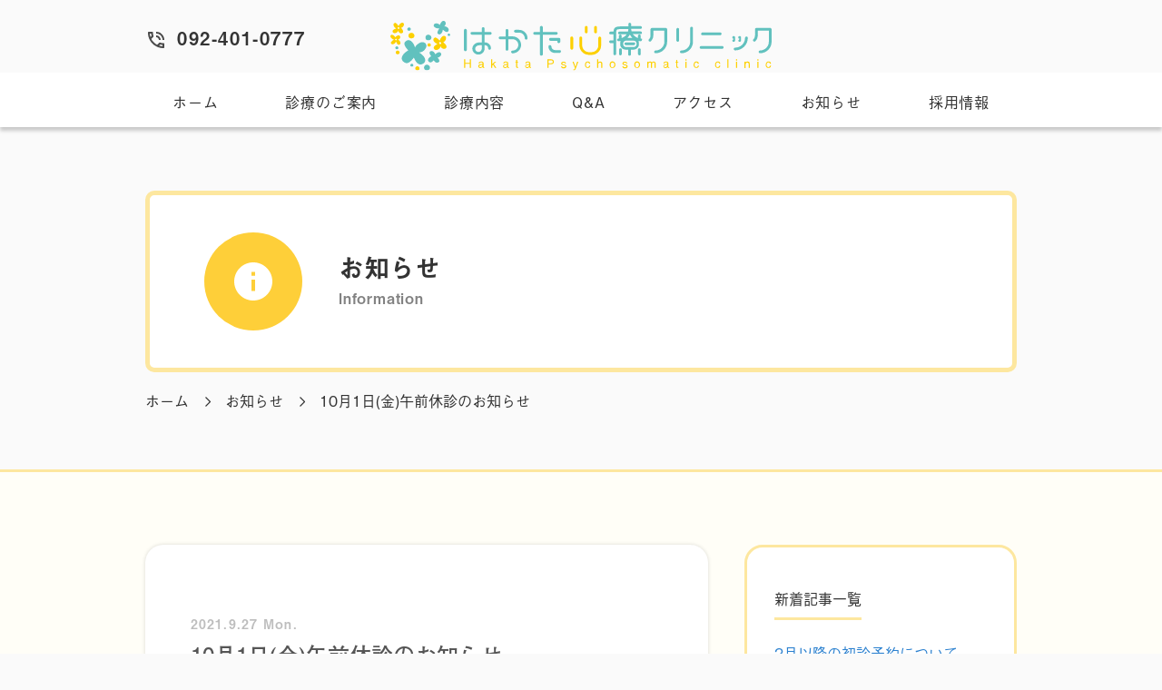

--- FILE ---
content_type: text/html; charset=UTF-8
request_url: https://hakata-shinryo-cl.com/information/10%E6%9C%881%E6%97%A5%E9%87%91%E5%8D%88%E5%89%8D%E4%BC%91%E8%A8%BA%E3%81%AE%E3%81%8A%E7%9F%A5%E3%82%89%E3%81%9B/
body_size: 9727
content:
<!DOCTYPE html>

<html lang="ja">



<head>
  <!-- Global site tag (gtag.js) - Google Analytics -->
  <script async src="https://www.googletagmanager.com/gtag/js?id=G-LS179YFRRY"></script>
  <script>
    window.dataLayer = window.dataLayer || [];

    function gtag() {
      dataLayer.push(arguments);
    }
    gtag('js', new Date());

    gtag('config', 'G-LS179YFRRY');
  </script>

  <meta charset="UTF-8">

  <meta name="viewport" content="width=device-width, initial-scale=1.0">

  <meta http-equiv="X-UA-Compatible" content="ie=edge">

  <meta name="format-detection" content="telephone=no">



  <title>10月1日(金)午前休診のお知らせ | はかた心療クリニック</title>

		<!-- All in One SEO 4.5.6 - aioseo.com -->
		<meta name="robots" content="max-image-preview:large" />
		<link rel="canonical" href="https://hakata-shinryo-cl.com/information/10%e6%9c%881%e6%97%a5%e9%87%91%e5%8d%88%e5%89%8d%e4%bc%91%e8%a8%ba%e3%81%ae%e3%81%8a%e7%9f%a5%e3%82%89%e3%81%9b/" />
		<meta name="generator" content="All in One SEO (AIOSEO) 4.5.6" />
		<meta property="og:locale" content="ja_JP" />
		<meta property="og:site_name" content="はかた心療クリニック | 博多駅直結の心療クリニック。一人で悩まないで、専門家に相談してみませんか？" />
		<meta property="og:type" content="article" />
		<meta property="og:title" content="10月1日(金)午前休診のお知らせ | はかた心療クリニック" />
		<meta property="og:url" content="https://hakata-shinryo-cl.com/information/10%e6%9c%881%e6%97%a5%e9%87%91%e5%8d%88%e5%89%8d%e4%bc%91%e8%a8%ba%e3%81%ae%e3%81%8a%e7%9f%a5%e3%82%89%e3%81%9b/" />
		<meta property="article:published_time" content="2021-09-27T05:35:40+00:00" />
		<meta property="article:modified_time" content="2021-09-27T05:36:18+00:00" />
		<meta name="twitter:card" content="summary" />
		<meta name="twitter:title" content="10月1日(金)午前休診のお知らせ | はかた心療クリニック" />
		<script type="application/ld+json" class="aioseo-schema">
			{"@context":"https:\/\/schema.org","@graph":[{"@type":"Article","@id":"https:\/\/hakata-shinryo-cl.com\/information\/10%e6%9c%881%e6%97%a5%e9%87%91%e5%8d%88%e5%89%8d%e4%bc%91%e8%a8%ba%e3%81%ae%e3%81%8a%e7%9f%a5%e3%82%89%e3%81%9b\/#article","name":"10\u67081\u65e5(\u91d1)\u5348\u524d\u4f11\u8a3a\u306e\u304a\u77e5\u3089\u305b | \u306f\u304b\u305f\u5fc3\u7642\u30af\u30ea\u30cb\u30c3\u30af","headline":"10\u67081\u65e5(\u91d1)\u5348\u524d\u4f11\u8a3a\u306e\u304a\u77e5\u3089\u305b","author":{"@id":"https:\/\/hakata-shinryo-cl.com\/author\/admin\/#author"},"publisher":{"@id":"https:\/\/hakata-shinryo-cl.com\/#organization"},"datePublished":"2021-09-27T05:35:40+00:00","dateModified":"2021-09-27T05:36:18+00:00","inLanguage":"ja","mainEntityOfPage":{"@id":"https:\/\/hakata-shinryo-cl.com\/information\/10%e6%9c%881%e6%97%a5%e9%87%91%e5%8d%88%e5%89%8d%e4%bc%91%e8%a8%ba%e3%81%ae%e3%81%8a%e7%9f%a5%e3%82%89%e3%81%9b\/#webpage"},"isPartOf":{"@id":"https:\/\/hakata-shinryo-cl.com\/information\/10%e6%9c%881%e6%97%a5%e9%87%91%e5%8d%88%e5%89%8d%e4%bc%91%e8%a8%ba%e3%81%ae%e3%81%8a%e7%9f%a5%e3%82%89%e3%81%9b\/#webpage"},"articleSection":"\u304a\u77e5\u3089\u305b"},{"@type":"BreadcrumbList","@id":"https:\/\/hakata-shinryo-cl.com\/information\/10%e6%9c%881%e6%97%a5%e9%87%91%e5%8d%88%e5%89%8d%e4%bc%91%e8%a8%ba%e3%81%ae%e3%81%8a%e7%9f%a5%e3%82%89%e3%81%9b\/#breadcrumblist","itemListElement":[{"@type":"ListItem","@id":"https:\/\/hakata-shinryo-cl.com\/#listItem","position":1,"name":"\u5bb6","item":"https:\/\/hakata-shinryo-cl.com\/","nextItem":"https:\/\/hakata-shinryo-cl.com\/category\/information\/#listItem"},{"@type":"ListItem","@id":"https:\/\/hakata-shinryo-cl.com\/category\/information\/#listItem","position":2,"name":"\u304a\u77e5\u3089\u305b","item":"https:\/\/hakata-shinryo-cl.com\/category\/information\/","nextItem":"https:\/\/hakata-shinryo-cl.com\/information\/10%e6%9c%881%e6%97%a5%e9%87%91%e5%8d%88%e5%89%8d%e4%bc%91%e8%a8%ba%e3%81%ae%e3%81%8a%e7%9f%a5%e3%82%89%e3%81%9b\/#listItem","previousItem":"https:\/\/hakata-shinryo-cl.com\/#listItem"},{"@type":"ListItem","@id":"https:\/\/hakata-shinryo-cl.com\/information\/10%e6%9c%881%e6%97%a5%e9%87%91%e5%8d%88%e5%89%8d%e4%bc%91%e8%a8%ba%e3%81%ae%e3%81%8a%e7%9f%a5%e3%82%89%e3%81%9b\/#listItem","position":3,"name":"10\u67081\u65e5(\u91d1)\u5348\u524d\u4f11\u8a3a\u306e\u304a\u77e5\u3089\u305b","previousItem":"https:\/\/hakata-shinryo-cl.com\/category\/information\/#listItem"}]},{"@type":"Organization","@id":"https:\/\/hakata-shinryo-cl.com\/#organization","name":"\u306f\u304b\u305f\u5fc3\u7642\u30af\u30ea\u30cb\u30c3\u30af","url":"https:\/\/hakata-shinryo-cl.com\/"},{"@type":"Person","@id":"https:\/\/hakata-shinryo-cl.com\/author\/admin\/#author","url":"https:\/\/hakata-shinryo-cl.com\/author\/admin\/","name":"snowholding","image":{"@type":"ImageObject","@id":"https:\/\/hakata-shinryo-cl.com\/information\/10%e6%9c%881%e6%97%a5%e9%87%91%e5%8d%88%e5%89%8d%e4%bc%91%e8%a8%ba%e3%81%ae%e3%81%8a%e7%9f%a5%e3%82%89%e3%81%9b\/#authorImage","url":"https:\/\/secure.gravatar.com\/avatar\/5cba78e974076c0b8d8f1c151be04b3a?s=96&d=mm&r=g","width":96,"height":96,"caption":"snowholding"}},{"@type":"WebPage","@id":"https:\/\/hakata-shinryo-cl.com\/information\/10%e6%9c%881%e6%97%a5%e9%87%91%e5%8d%88%e5%89%8d%e4%bc%91%e8%a8%ba%e3%81%ae%e3%81%8a%e7%9f%a5%e3%82%89%e3%81%9b\/#webpage","url":"https:\/\/hakata-shinryo-cl.com\/information\/10%e6%9c%881%e6%97%a5%e9%87%91%e5%8d%88%e5%89%8d%e4%bc%91%e8%a8%ba%e3%81%ae%e3%81%8a%e7%9f%a5%e3%82%89%e3%81%9b\/","name":"10\u67081\u65e5(\u91d1)\u5348\u524d\u4f11\u8a3a\u306e\u304a\u77e5\u3089\u305b | \u306f\u304b\u305f\u5fc3\u7642\u30af\u30ea\u30cb\u30c3\u30af","inLanguage":"ja","isPartOf":{"@id":"https:\/\/hakata-shinryo-cl.com\/#website"},"breadcrumb":{"@id":"https:\/\/hakata-shinryo-cl.com\/information\/10%e6%9c%881%e6%97%a5%e9%87%91%e5%8d%88%e5%89%8d%e4%bc%91%e8%a8%ba%e3%81%ae%e3%81%8a%e7%9f%a5%e3%82%89%e3%81%9b\/#breadcrumblist"},"author":{"@id":"https:\/\/hakata-shinryo-cl.com\/author\/admin\/#author"},"creator":{"@id":"https:\/\/hakata-shinryo-cl.com\/author\/admin\/#author"},"datePublished":"2021-09-27T05:35:40+00:00","dateModified":"2021-09-27T05:36:18+00:00"},{"@type":"WebSite","@id":"https:\/\/hakata-shinryo-cl.com\/#website","url":"https:\/\/hakata-shinryo-cl.com\/","name":"\u306f\u304b\u305f\u5fc3\u7642\u30af\u30ea\u30cb\u30c3\u30af","description":"\u535a\u591a\u99c5\u76f4\u7d50\u306e\u5fc3\u7642\u30af\u30ea\u30cb\u30c3\u30af\u3002\u4e00\u4eba\u3067\u60a9\u307e\u306a\u3044\u3067\u3001\u5c02\u9580\u5bb6\u306b\u76f8\u8ac7\u3057\u3066\u307f\u307e\u305b\u3093\u304b\uff1f","inLanguage":"ja","publisher":{"@id":"https:\/\/hakata-shinryo-cl.com\/#organization"}}]}
		</script>
		<!-- All in One SEO -->

<script type="text/javascript">
/* <![CDATA[ */
window._wpemojiSettings = {"baseUrl":"https:\/\/s.w.org\/images\/core\/emoji\/14.0.0\/72x72\/","ext":".png","svgUrl":"https:\/\/s.w.org\/images\/core\/emoji\/14.0.0\/svg\/","svgExt":".svg","source":{"concatemoji":"https:\/\/hakata-shinryo-cl.com\/wp-includes\/js\/wp-emoji-release.min.js?ver=6.4.7"}};
/*! This file is auto-generated */
!function(i,n){var o,s,e;function c(e){try{var t={supportTests:e,timestamp:(new Date).valueOf()};sessionStorage.setItem(o,JSON.stringify(t))}catch(e){}}function p(e,t,n){e.clearRect(0,0,e.canvas.width,e.canvas.height),e.fillText(t,0,0);var t=new Uint32Array(e.getImageData(0,0,e.canvas.width,e.canvas.height).data),r=(e.clearRect(0,0,e.canvas.width,e.canvas.height),e.fillText(n,0,0),new Uint32Array(e.getImageData(0,0,e.canvas.width,e.canvas.height).data));return t.every(function(e,t){return e===r[t]})}function u(e,t,n){switch(t){case"flag":return n(e,"\ud83c\udff3\ufe0f\u200d\u26a7\ufe0f","\ud83c\udff3\ufe0f\u200b\u26a7\ufe0f")?!1:!n(e,"\ud83c\uddfa\ud83c\uddf3","\ud83c\uddfa\u200b\ud83c\uddf3")&&!n(e,"\ud83c\udff4\udb40\udc67\udb40\udc62\udb40\udc65\udb40\udc6e\udb40\udc67\udb40\udc7f","\ud83c\udff4\u200b\udb40\udc67\u200b\udb40\udc62\u200b\udb40\udc65\u200b\udb40\udc6e\u200b\udb40\udc67\u200b\udb40\udc7f");case"emoji":return!n(e,"\ud83e\udef1\ud83c\udffb\u200d\ud83e\udef2\ud83c\udfff","\ud83e\udef1\ud83c\udffb\u200b\ud83e\udef2\ud83c\udfff")}return!1}function f(e,t,n){var r="undefined"!=typeof WorkerGlobalScope&&self instanceof WorkerGlobalScope?new OffscreenCanvas(300,150):i.createElement("canvas"),a=r.getContext("2d",{willReadFrequently:!0}),o=(a.textBaseline="top",a.font="600 32px Arial",{});return e.forEach(function(e){o[e]=t(a,e,n)}),o}function t(e){var t=i.createElement("script");t.src=e,t.defer=!0,i.head.appendChild(t)}"undefined"!=typeof Promise&&(o="wpEmojiSettingsSupports",s=["flag","emoji"],n.supports={everything:!0,everythingExceptFlag:!0},e=new Promise(function(e){i.addEventListener("DOMContentLoaded",e,{once:!0})}),new Promise(function(t){var n=function(){try{var e=JSON.parse(sessionStorage.getItem(o));if("object"==typeof e&&"number"==typeof e.timestamp&&(new Date).valueOf()<e.timestamp+604800&&"object"==typeof e.supportTests)return e.supportTests}catch(e){}return null}();if(!n){if("undefined"!=typeof Worker&&"undefined"!=typeof OffscreenCanvas&&"undefined"!=typeof URL&&URL.createObjectURL&&"undefined"!=typeof Blob)try{var e="postMessage("+f.toString()+"("+[JSON.stringify(s),u.toString(),p.toString()].join(",")+"));",r=new Blob([e],{type:"text/javascript"}),a=new Worker(URL.createObjectURL(r),{name:"wpTestEmojiSupports"});return void(a.onmessage=function(e){c(n=e.data),a.terminate(),t(n)})}catch(e){}c(n=f(s,u,p))}t(n)}).then(function(e){for(var t in e)n.supports[t]=e[t],n.supports.everything=n.supports.everything&&n.supports[t],"flag"!==t&&(n.supports.everythingExceptFlag=n.supports.everythingExceptFlag&&n.supports[t]);n.supports.everythingExceptFlag=n.supports.everythingExceptFlag&&!n.supports.flag,n.DOMReady=!1,n.readyCallback=function(){n.DOMReady=!0}}).then(function(){return e}).then(function(){var e;n.supports.everything||(n.readyCallback(),(e=n.source||{}).concatemoji?t(e.concatemoji):e.wpemoji&&e.twemoji&&(t(e.twemoji),t(e.wpemoji)))}))}((window,document),window._wpemojiSettings);
/* ]]> */
</script>
<style id='wp-emoji-styles-inline-css' type='text/css'>

	img.wp-smiley, img.emoji {
		display: inline !important;
		border: none !important;
		box-shadow: none !important;
		height: 1em !important;
		width: 1em !important;
		margin: 0 0.07em !important;
		vertical-align: -0.1em !important;
		background: none !important;
		padding: 0 !important;
	}
</style>
<link rel='stylesheet' id='wp-block-library-css' href='https://hakata-shinryo-cl.com/wp-includes/css/dist/block-library/style.min.css?ver=6.4.7' type='text/css' media='all' />
<style id='classic-theme-styles-inline-css' type='text/css'>
/*! This file is auto-generated */
.wp-block-button__link{color:#fff;background-color:#32373c;border-radius:9999px;box-shadow:none;text-decoration:none;padding:calc(.667em + 2px) calc(1.333em + 2px);font-size:1.125em}.wp-block-file__button{background:#32373c;color:#fff;text-decoration:none}
</style>
<style id='global-styles-inline-css' type='text/css'>
body{--wp--preset--color--black: #000000;--wp--preset--color--cyan-bluish-gray: #abb8c3;--wp--preset--color--white: #ffffff;--wp--preset--color--pale-pink: #f78da7;--wp--preset--color--vivid-red: #cf2e2e;--wp--preset--color--luminous-vivid-orange: #ff6900;--wp--preset--color--luminous-vivid-amber: #fcb900;--wp--preset--color--light-green-cyan: #7bdcb5;--wp--preset--color--vivid-green-cyan: #00d084;--wp--preset--color--pale-cyan-blue: #8ed1fc;--wp--preset--color--vivid-cyan-blue: #0693e3;--wp--preset--color--vivid-purple: #9b51e0;--wp--preset--gradient--vivid-cyan-blue-to-vivid-purple: linear-gradient(135deg,rgba(6,147,227,1) 0%,rgb(155,81,224) 100%);--wp--preset--gradient--light-green-cyan-to-vivid-green-cyan: linear-gradient(135deg,rgb(122,220,180) 0%,rgb(0,208,130) 100%);--wp--preset--gradient--luminous-vivid-amber-to-luminous-vivid-orange: linear-gradient(135deg,rgba(252,185,0,1) 0%,rgba(255,105,0,1) 100%);--wp--preset--gradient--luminous-vivid-orange-to-vivid-red: linear-gradient(135deg,rgba(255,105,0,1) 0%,rgb(207,46,46) 100%);--wp--preset--gradient--very-light-gray-to-cyan-bluish-gray: linear-gradient(135deg,rgb(238,238,238) 0%,rgb(169,184,195) 100%);--wp--preset--gradient--cool-to-warm-spectrum: linear-gradient(135deg,rgb(74,234,220) 0%,rgb(151,120,209) 20%,rgb(207,42,186) 40%,rgb(238,44,130) 60%,rgb(251,105,98) 80%,rgb(254,248,76) 100%);--wp--preset--gradient--blush-light-purple: linear-gradient(135deg,rgb(255,206,236) 0%,rgb(152,150,240) 100%);--wp--preset--gradient--blush-bordeaux: linear-gradient(135deg,rgb(254,205,165) 0%,rgb(254,45,45) 50%,rgb(107,0,62) 100%);--wp--preset--gradient--luminous-dusk: linear-gradient(135deg,rgb(255,203,112) 0%,rgb(199,81,192) 50%,rgb(65,88,208) 100%);--wp--preset--gradient--pale-ocean: linear-gradient(135deg,rgb(255,245,203) 0%,rgb(182,227,212) 50%,rgb(51,167,181) 100%);--wp--preset--gradient--electric-grass: linear-gradient(135deg,rgb(202,248,128) 0%,rgb(113,206,126) 100%);--wp--preset--gradient--midnight: linear-gradient(135deg,rgb(2,3,129) 0%,rgb(40,116,252) 100%);--wp--preset--font-size--small: 13px;--wp--preset--font-size--medium: 20px;--wp--preset--font-size--large: 36px;--wp--preset--font-size--x-large: 42px;--wp--preset--spacing--20: 0.44rem;--wp--preset--spacing--30: 0.67rem;--wp--preset--spacing--40: 1rem;--wp--preset--spacing--50: 1.5rem;--wp--preset--spacing--60: 2.25rem;--wp--preset--spacing--70: 3.38rem;--wp--preset--spacing--80: 5.06rem;--wp--preset--shadow--natural: 6px 6px 9px rgba(0, 0, 0, 0.2);--wp--preset--shadow--deep: 12px 12px 50px rgba(0, 0, 0, 0.4);--wp--preset--shadow--sharp: 6px 6px 0px rgba(0, 0, 0, 0.2);--wp--preset--shadow--outlined: 6px 6px 0px -3px rgba(255, 255, 255, 1), 6px 6px rgba(0, 0, 0, 1);--wp--preset--shadow--crisp: 6px 6px 0px rgba(0, 0, 0, 1);}:where(.is-layout-flex){gap: 0.5em;}:where(.is-layout-grid){gap: 0.5em;}body .is-layout-flow > .alignleft{float: left;margin-inline-start: 0;margin-inline-end: 2em;}body .is-layout-flow > .alignright{float: right;margin-inline-start: 2em;margin-inline-end: 0;}body .is-layout-flow > .aligncenter{margin-left: auto !important;margin-right: auto !important;}body .is-layout-constrained > .alignleft{float: left;margin-inline-start: 0;margin-inline-end: 2em;}body .is-layout-constrained > .alignright{float: right;margin-inline-start: 2em;margin-inline-end: 0;}body .is-layout-constrained > .aligncenter{margin-left: auto !important;margin-right: auto !important;}body .is-layout-constrained > :where(:not(.alignleft):not(.alignright):not(.alignfull)){max-width: var(--wp--style--global--content-size);margin-left: auto !important;margin-right: auto !important;}body .is-layout-constrained > .alignwide{max-width: var(--wp--style--global--wide-size);}body .is-layout-flex{display: flex;}body .is-layout-flex{flex-wrap: wrap;align-items: center;}body .is-layout-flex > *{margin: 0;}body .is-layout-grid{display: grid;}body .is-layout-grid > *{margin: 0;}:where(.wp-block-columns.is-layout-flex){gap: 2em;}:where(.wp-block-columns.is-layout-grid){gap: 2em;}:where(.wp-block-post-template.is-layout-flex){gap: 1.25em;}:where(.wp-block-post-template.is-layout-grid){gap: 1.25em;}.has-black-color{color: var(--wp--preset--color--black) !important;}.has-cyan-bluish-gray-color{color: var(--wp--preset--color--cyan-bluish-gray) !important;}.has-white-color{color: var(--wp--preset--color--white) !important;}.has-pale-pink-color{color: var(--wp--preset--color--pale-pink) !important;}.has-vivid-red-color{color: var(--wp--preset--color--vivid-red) !important;}.has-luminous-vivid-orange-color{color: var(--wp--preset--color--luminous-vivid-orange) !important;}.has-luminous-vivid-amber-color{color: var(--wp--preset--color--luminous-vivid-amber) !important;}.has-light-green-cyan-color{color: var(--wp--preset--color--light-green-cyan) !important;}.has-vivid-green-cyan-color{color: var(--wp--preset--color--vivid-green-cyan) !important;}.has-pale-cyan-blue-color{color: var(--wp--preset--color--pale-cyan-blue) !important;}.has-vivid-cyan-blue-color{color: var(--wp--preset--color--vivid-cyan-blue) !important;}.has-vivid-purple-color{color: var(--wp--preset--color--vivid-purple) !important;}.has-black-background-color{background-color: var(--wp--preset--color--black) !important;}.has-cyan-bluish-gray-background-color{background-color: var(--wp--preset--color--cyan-bluish-gray) !important;}.has-white-background-color{background-color: var(--wp--preset--color--white) !important;}.has-pale-pink-background-color{background-color: var(--wp--preset--color--pale-pink) !important;}.has-vivid-red-background-color{background-color: var(--wp--preset--color--vivid-red) !important;}.has-luminous-vivid-orange-background-color{background-color: var(--wp--preset--color--luminous-vivid-orange) !important;}.has-luminous-vivid-amber-background-color{background-color: var(--wp--preset--color--luminous-vivid-amber) !important;}.has-light-green-cyan-background-color{background-color: var(--wp--preset--color--light-green-cyan) !important;}.has-vivid-green-cyan-background-color{background-color: var(--wp--preset--color--vivid-green-cyan) !important;}.has-pale-cyan-blue-background-color{background-color: var(--wp--preset--color--pale-cyan-blue) !important;}.has-vivid-cyan-blue-background-color{background-color: var(--wp--preset--color--vivid-cyan-blue) !important;}.has-vivid-purple-background-color{background-color: var(--wp--preset--color--vivid-purple) !important;}.has-black-border-color{border-color: var(--wp--preset--color--black) !important;}.has-cyan-bluish-gray-border-color{border-color: var(--wp--preset--color--cyan-bluish-gray) !important;}.has-white-border-color{border-color: var(--wp--preset--color--white) !important;}.has-pale-pink-border-color{border-color: var(--wp--preset--color--pale-pink) !important;}.has-vivid-red-border-color{border-color: var(--wp--preset--color--vivid-red) !important;}.has-luminous-vivid-orange-border-color{border-color: var(--wp--preset--color--luminous-vivid-orange) !important;}.has-luminous-vivid-amber-border-color{border-color: var(--wp--preset--color--luminous-vivid-amber) !important;}.has-light-green-cyan-border-color{border-color: var(--wp--preset--color--light-green-cyan) !important;}.has-vivid-green-cyan-border-color{border-color: var(--wp--preset--color--vivid-green-cyan) !important;}.has-pale-cyan-blue-border-color{border-color: var(--wp--preset--color--pale-cyan-blue) !important;}.has-vivid-cyan-blue-border-color{border-color: var(--wp--preset--color--vivid-cyan-blue) !important;}.has-vivid-purple-border-color{border-color: var(--wp--preset--color--vivid-purple) !important;}.has-vivid-cyan-blue-to-vivid-purple-gradient-background{background: var(--wp--preset--gradient--vivid-cyan-blue-to-vivid-purple) !important;}.has-light-green-cyan-to-vivid-green-cyan-gradient-background{background: var(--wp--preset--gradient--light-green-cyan-to-vivid-green-cyan) !important;}.has-luminous-vivid-amber-to-luminous-vivid-orange-gradient-background{background: var(--wp--preset--gradient--luminous-vivid-amber-to-luminous-vivid-orange) !important;}.has-luminous-vivid-orange-to-vivid-red-gradient-background{background: var(--wp--preset--gradient--luminous-vivid-orange-to-vivid-red) !important;}.has-very-light-gray-to-cyan-bluish-gray-gradient-background{background: var(--wp--preset--gradient--very-light-gray-to-cyan-bluish-gray) !important;}.has-cool-to-warm-spectrum-gradient-background{background: var(--wp--preset--gradient--cool-to-warm-spectrum) !important;}.has-blush-light-purple-gradient-background{background: var(--wp--preset--gradient--blush-light-purple) !important;}.has-blush-bordeaux-gradient-background{background: var(--wp--preset--gradient--blush-bordeaux) !important;}.has-luminous-dusk-gradient-background{background: var(--wp--preset--gradient--luminous-dusk) !important;}.has-pale-ocean-gradient-background{background: var(--wp--preset--gradient--pale-ocean) !important;}.has-electric-grass-gradient-background{background: var(--wp--preset--gradient--electric-grass) !important;}.has-midnight-gradient-background{background: var(--wp--preset--gradient--midnight) !important;}.has-small-font-size{font-size: var(--wp--preset--font-size--small) !important;}.has-medium-font-size{font-size: var(--wp--preset--font-size--medium) !important;}.has-large-font-size{font-size: var(--wp--preset--font-size--large) !important;}.has-x-large-font-size{font-size: var(--wp--preset--font-size--x-large) !important;}
.wp-block-navigation a:where(:not(.wp-element-button)){color: inherit;}
:where(.wp-block-post-template.is-layout-flex){gap: 1.25em;}:where(.wp-block-post-template.is-layout-grid){gap: 1.25em;}
:where(.wp-block-columns.is-layout-flex){gap: 2em;}:where(.wp-block-columns.is-layout-grid){gap: 2em;}
.wp-block-pullquote{font-size: 1.5em;line-height: 1.6;}
</style>
<link rel='stylesheet' id='wp-pagenavi-css' href='https://hakata-shinryo-cl.com/wp-content/plugins/wp-pagenavi/pagenavi-css.css?ver=2.70' type='text/css' media='all' />
<link rel="https://api.w.org/" href="https://hakata-shinryo-cl.com/wp-json/" /><link rel="alternate" type="application/json" href="https://hakata-shinryo-cl.com/wp-json/wp/v2/posts/225" /><link rel="EditURI" type="application/rsd+xml" title="RSD" href="https://hakata-shinryo-cl.com/xmlrpc.php?rsd" />
<meta name="generator" content="WordPress 6.4.7" />
<link rel='shortlink' href='https://hakata-shinryo-cl.com/?p=225' />
<link rel="alternate" type="application/json+oembed" href="https://hakata-shinryo-cl.com/wp-json/oembed/1.0/embed?url=https%3A%2F%2Fhakata-shinryo-cl.com%2Finformation%2F10%25e6%259c%25881%25e6%2597%25a5%25e9%2587%2591%25e5%258d%2588%25e5%2589%258d%25e4%25bc%2591%25e8%25a8%25ba%25e3%2581%25ae%25e3%2581%258a%25e7%259f%25a5%25e3%2582%2589%25e3%2581%259b%2F" />
<link rel="alternate" type="text/xml+oembed" href="https://hakata-shinryo-cl.com/wp-json/oembed/1.0/embed?url=https%3A%2F%2Fhakata-shinryo-cl.com%2Finformation%2F10%25e6%259c%25881%25e6%2597%25a5%25e9%2587%2591%25e5%258d%2588%25e5%2589%258d%25e4%25bc%2591%25e8%25a8%25ba%25e3%2581%25ae%25e3%2581%258a%25e7%259f%25a5%25e3%2582%2589%25e3%2581%259b%2F&#038;format=xml" />



  <link rel="stylesheet" href="https://hakata-shinryo-cl.com/wp-content/themes/hakata/style.css" />

  <link rel="stylesheet" href="https://hakata-shinryo-cl.com/wp-content/themes/hakata/css/libs/swiper.min.css" />

  <link rel="stylesheet" href="https://hakata-shinryo-cl.com/wp-content/themes/hakata/css/all.min.css" />



  <link rel="shortcut icon" href="https://hakata-shinryo-cl.com/wp-content/themes/hakata/images/favicon/favicon.ico">

  <link rel="apple-touch-icon" sizes="180x180" href="https://hakata-shinryo-cl.com/wp-content/themes/hakata/images/favicon/apple-touch-icon.png">

  <link rel="icon" type="image/png" sizes="32x32" href="https://hakata-shinryo-cl.com/wp-content/themes/hakata/images/favicon/favicon-32x32.png">

  <link rel="icon" type="image/png" sizes="16x16" href="https://hakata-shinryo-cl.com/wp-content/themes/hakata/images/favicon/favicon-16x16.png">

  <link rel="manifest" href="https://hakata-shinryo-cl.com/wp-content/themes/hakata/images/favicon/site.webmanifest">

  <link rel="mask-icon" href="https://hakata-shinryo-cl.com/wp-content/themes/hakata/images/favicon/safari-pinned-tab.svg" color="#5bbad5">

  <meta name="msapplication-TileColor" content="#00aba9">

  <meta name="msapplication-config" content="https://hakata-shinryo-cl.com/wp-content/themes/hakata/images/favicon/browserconfig.xml">

  <meta name="theme-color" content="#ffffff">



  <script>
    // loading Adobe Fonts

    (function(d) {

      var config = {

          kitId: 'lnk4kha',

          scriptTimeout: 3000,

          async: true

        },

        h = d.documentElement,

        t = setTimeout(function() {

          h.className = h.className.replace(/\bwf-loading\b/g, "") + " wf-inactive";

        }, config.scriptTimeout),

        tk = d.createElement("script"),

        f = false,

        s = d.getElementsByTagName("script")[0],

        a;

      h.className += " wf-loading";

      tk.src = 'https://use.typekit.net/' + config.kitId + '.js';

      tk.async = true;

      tk.onload = tk.onreadystatechange = function() {

        a = this.readyState;

        if (f || a && a != "complete" && a != "loaded") return;

        f = true;

        clearTimeout(t);

        try {

          Typekit.load(config)

        } catch (e) {}

      };



      s.parentNode.insertBefore(tk, s)

    })(document);
  </script>

</head>



<body class="post-template-default single single-post postid-225 single-format-standard">

  <header id="header">

    <div id="headerNav" class="header__navBox">



      <div class="header__upper">

        <div class="inner">

          <h1 class="header__upper__logo">

            <a href="/">

              <img src="https://hakata-shinryo-cl.com/wp-content/themes/hakata/images/logo/logo.svg" alt="はかた心療クリニック">

            </a>

          </h1>



          <nav class="header__upper__nav">

            <span class="header__upper__tel"><a href="tel:092-401-0777">092-401-0777</a></span>

            <!-- <span class="header__upper__inquiry"><a href="/inquiry">お問い合わせ</a></span> -->

          </nav>



        </div>

      </div>







      <nav class="header__nav">

        <div class="header__spButtons">

          <div class="header__squareButtonBox">

            <span class="header__squareButton"><a href="tel:092-401-0777"><img src="https://hakata-shinryo-cl.com/wp-content/themes/hakata/images/icons/icon-nav-phone.svg" alt="" />電話する</a></span>

            <!-- <span class="header__squareButton header__squareButton--inquiry"><a href="/inquiry">お問い合わせ</a></span> -->

          </div>



          <div id="menuToggleButton" class="header__menuButton"><span>MENU</span></div>

        </div>



        <div id="menuTarget" class="header__spToggleMenu">

          <div class="header__spNav">

            <div class="header__spNav__buttons">
    <span class="header__spNav__buttons__heading">クリニックのこと</span>
    <div class="header__squareButtonBox">
        <span class="header__squareButton"><a href="/about"><img src="https://hakata-shinryo-cl.com/wp-content/themes/hakata/images/icons/icon-nav-clinic.svg" alt="" />診療のご案内</a></span>
        <span class="header__squareButton"><a href="/consultation"><img src="https://hakata-shinryo-cl.com/wp-content/themes/hakata/images/icons/icon-nav-document.svg" alt="" />診療内容</a></span>
    </div>
    <div class="header__squareButtonBox">
        <span class="header__squareButton"><a href="/access"><img src="https://hakata-shinryo-cl.com/wp-content/themes/hakata/images/icons/icon-nav-access.svg" alt="" />アクセス</a></span>
        <span class="header__squareButton"><a href="/qa"><img src="https://hakata-shinryo-cl.com/wp-content/themes/hakata/images/icons/icon-nav-contact.svg" alt="" />Q&A</a></span>
    </div>
    <div class="header__squareButtonBox">
        <span class="header__squareButton"><a href="/category/information"><img src="https://hakata-shinryo-cl.com/wp-content/themes/hakata/images/icons/icon-nav-information.svg" alt="" />お知らせ</a></span>
        <span class="header__squareButton"><a href="/category/recruit"><img src="https://hakata-shinryo-cl.com/wp-content/themes/hakata/images/icons/icon-nav-recruit.svg" alt="" />採用情報</a></span>
    </div>

    <!-- <div class="header__squareButtonBox">
        <span class="header__squareButton header__squareButton--access"><a href="/access">アクセス</a></span>
        <span class="header__squareButton header__squareButton--document"><a href="/about">はじめての方へ</a></span>
    </div> -->
    <!-- <span class="header__spNav__buttons__heading">診療内容について</span>
    <div class="header__squareButtonBox--single">
        <span class="header__squareButton header__squareButton--human"><a href="/lifestyle">生活習慣病について</a></span>
    </div>
    <div class="header__squareButtonBox">
        <span class="header__squareButton header__squareButton--chinese"><a href="/chinese">漢方治療</a></span>
        <span class="header__squareButton header__squareButton--medicalbag"><a href="/visiting">訪問診療</a></span>
    </div> -->
</div>

<div class="header__spNav__address">
    <p class="header__spNav__address--text">福岡市博多区博多駅中央街1-1<br>新幹線博多ビル5階（クリニックモール）</p>
    <p class="button__round--arrow"><a href="https://goo.gl/maps/h7gjyCSVPkEoFSVH9" target="_blank">Google Mapでみる</a></p>
</div>

<div class="header__spNav__timetable">
    <div class="timetable">



  <table>



    <tbody>



      <tr>



        <th>診療時間</th>



        <td>月</td>



        <td>火</td>



        <td>水</td>



        <td>木</td>



        <td>金</td>



        <td>土</td>



      </tr>



      <tr>



        <th>09:30 ～ 13:00</th>



        
        <td>●</td>



        <td>●</td>



        <td>●</td>



        <td>●</td>



        <td>●</td>



        <td>▲</td>



      </tr>



      <tr>



        <th>14:30 ～ 18:30</th>



        <td class="closed">／</td>



        <td>●</td>



        <td>●</td>



        <td class="closed">／</td>



        <td>●</td>



        <td>▲</td>



      </tr>



    </tbody>



  </table>



</div>



<p class="timetable--note">土曜は 9:00 ～ 13:00と14:00 ～ 16:00 までの診療です<br>日曜・祝日は定休日<br>初診の方は平日の診察となります</p></div>
          </div>

        </div>

      </nav>



      










      <nav class="header__lower">



        <div class="inner">



          <ul>

  <li><a href="/">ホーム</a></li>

  <li><a href="/about">診療のご案内</a></li>

  <li><a href="/consultation">診療内容</a>

    <ul>

      <li><a href="/consultation/depression">うつ</a></li>

      <li><a href="/consultation/insomnia">不眠</a></li>

      <li><a href="/consultation/anxiety">不安</a></li>

      <li><a href="/consultation/adhd">ADHD</a></li>

    </ul>

  </li>

  <li><a href="/qa">Q&A</a></li>

  <li><a href="/access">アクセス</a></li>

  <li><a href="/category/information">お知らせ</a></li>

  <li><a href="/category/recruit">採用情報</a></li>







  <!-- <li>







    <a href="/lifestyle">生活習慣病</a>







    <ul>







      <li><a href="/lifestyle/diabetes">糖尿病</a></li>







      <li><a href="/lifestyle/dyslipidemia">脂質異常症</a></li>







    </ul>







  </li>







  <li>







    <a href="/chinese">漢方治療</a>







    <ul>







      <li><a href="/chinese/atopic">漢方によるアトピー治療</a></li>







      <li><a href="/chinese/questions">漢方のよくあるご質問</a></li>







      <li><a href="/chinese/period">漢方の治療期間について</a></li>







      <li><a href="/chinese/pediatric">小児アトピーの治療</a></li>







    </ul>







  </li>







  <li>







    <a href="/visiting">訪問診療について</a>







    <ul>







      <li><a href="/visiting/difference">訪問診療と往診の違い</a></li>







      <li><a href="/visiting/policy">訪問診療についてのポリシー</a></li>







    </ul>







  </li>







  <li><a href="/about">はじめての方へ</a></li>







  <li><a href="/greeting">医師の紹介</a></li> -->







</ul>


        </div> <!-- end inner -->



      </nav>







    </div>



  </header>



  <div class="header__overlay" id="headerOverlay"></div>
<div class="inner">
  <div class="page__header">
    <div class="page__header__hero">
              <div class="page__header__hero__icon">
                      <img src="https://hakata-shinryo-cl.com/wp-content/themes/hakata/images/icons/icon-information-white.svg" alt="">
                  </div>
            <div class="page__header__hero__title">
        <h1>お知らせ</h1>
        <span>Information</span>
      </div>
    </div>
    <nav class="page__header__breadcrumb">
      <!-- Breadcrumb NavXT 7.3.0 -->
<span property="itemListElement" typeof="ListItem"><a property="item" typeof="WebPage" title="Go to はかた心療クリニック." href="https://hakata-shinryo-cl.com" class="home" ><span property="name">ホーム</span></a><meta property="position" content="1"></span><span property="itemListElement" typeof="ListItem"><a property="item" typeof="WebPage" title="Go to the お知らせ category archives." href="https://hakata-shinryo-cl.com/category/information/" class="taxonomy category" ><span property="name">お知らせ</span></a><meta property="position" content="2"></span><span class="post post-post current-item">10月1日(金)午前休診のお知らせ</span>    </nav>
  </div>
</div>
<main class="main main--archive">
  <div class="inner">
    <div class="gridbox">
      <div class="grid grid2-3 archiveMain__blog">
                    <article class="archiveMain__blog__article">
              <header class="article__header">
                <time datetime="2021-09-27" class="article__time">2021.9.27 Mon.</time>
                <h1 class="article__title">10月1日(金)午前休診のお知らせ</h1>
                
                              </header>
              <div class="article__body">
                
<p>院長午前中不在のため午前は休診とさせていただきます。<br>午後の診察は14時半からになります。<br>ご迷惑をおかけいたしますがよろしくお願いいたします。</p>
              </div>
            </article>
        
                  <nav class="archiveMain__blog__nextprev">
            <ul>
              <li><a href="https://hakata-shinryo-cl.com/information/%e3%81%8a%e7%9b%86%e6%9c%9f%e9%96%93%e3%81%ae%e4%bc%91%e8%a8%ba%e3%81%ae%e3%81%8a%e7%9f%a5%e3%82%89%e3%81%9b-2/"><dl><dt>前の記事</dt><dd>お盆期間の休診のお知らせ</dd></dl></a></li><li><a href="https://hakata-shinryo-cl.com/information/%e5%88%9d%e8%a8%ba%e4%ba%88%e7%b4%84%e3%81%ab%e3%81%a4%e3%81%84%e3%81%a6/"><dl><dt>次の記事</dt><dd>初診予約について</dd></dl></a></li>            </ul>
          </nav>
              </div>
      <nav class="grid grid1-3 sidebar">
  <h3 class="heading_h3">新着記事一覧</h3>

  
    <ul class="sidebar__linkList">
              <li><a href="https://hakata-shinryo-cl.com/information/2%e6%9c%88%e4%bb%a5%e9%99%8d%e3%81%ae%e5%88%9d%e8%a8%ba%e4%ba%88%e7%b4%84%e3%81%ab%e3%81%a4%e3%81%84%e3%81%a6-5/">
            2月以降の初診予約について          </a></li>
              <li><a href="https://hakata-shinryo-cl.com/information/%e8%87%a8%e6%99%82%e4%bc%91%e8%a8%ba%e3%81%ae%e3%81%8a%e7%9f%a5%e3%82%89%e3%81%9b-12/">
            臨時休診のお知らせ          </a></li>
              <li><a href="https://hakata-shinryo-cl.com/information/1%e6%9c%88%e4%bb%a5%e9%99%8d%e3%81%ae%e5%88%9d%e8%a8%ba%e4%ba%88%e7%b4%84%e3%81%ab%e3%81%a4%e3%81%84%e3%81%a6-4/">
            1月以降の初診予約について          </a></li>
              <li><a href="https://hakata-shinryo-cl.com/information/%e8%87%a8%e6%99%82%e4%bc%91%e8%a8%ba%e3%81%ae%e3%81%8a%e7%9f%a5%e3%82%89%e3%81%9b-11/">
            臨時休診のお知らせ          </a></li>
              <li><a href="https://hakata-shinryo-cl.com/information/12%e6%9c%88%e4%bb%a5%e9%99%8d%e3%81%ae%e5%88%9d%e8%a8%ba%e4%ba%88%e7%b4%84%e3%81%ab%e3%81%a4%e3%81%84%e3%81%a6-6/">
            12月以降の初診予約について          </a></li>
          </ul>
  
  <h3 class="heading_h3">カテゴリ一覧</h3>
  <ul class="sidebar__linkList">
    	<li class="cat-item cat-item-2"><a href="https://hakata-shinryo-cl.com/category/information/">お知らせ</a> (124)
</li>
  </ul>

  <h3 class="heading_h3">タグ一覧</h3>
  </nav>    </div>
  </div>
</main>

  <footer id="footer">
    <div class="inner">
      <h1 class="footer__logo">
        <a href="/"><img class="lozad" src="https://hakata-shinryo-cl.com/wp-content/themes/hakata/images/logo/logo.svg" alt="札幌大通西16丁目 はなえみレディースクリニック"></a>
      </h1>
      <div class="footer__timetable-access">
        <div class="footer__timetable">
          <div class="timetable">



  <table>



    <tbody>



      <tr>



        <th>診療時間</th>



        <td>月</td>



        <td>火</td>



        <td>水</td>



        <td>木</td>



        <td>金</td>



        <td>土</td>



      </tr>



      <tr>



        <th>09:30 ～ 13:00</th>



        
        <td>●</td>



        <td>●</td>



        <td>●</td>



        <td>●</td>



        <td>●</td>



        <td>▲</td>



      </tr>



      <tr>



        <th>14:30 ～ 18:30</th>



        <td class="closed">／</td>



        <td>●</td>



        <td>●</td>



        <td class="closed">／</td>



        <td>●</td>



        <td>▲</td>



      </tr>



    </tbody>



  </table>



</div>



<p class="timetable--note">土曜は 9:00 ～ 13:00と14:00 ～ 16:00 までの診療です<br>日曜・祝日は定休日<br>初診の方は平日の診察となります</p>        </div>
        <div class="footer__access">
          <p class="button__round--tel"><a href="tel:092-401-0777">092-401-0777</a></p>
          <!-- <p class="button__underline--arrow"><a href="/inquiry">メールフォームでのお問い合わせはこちら</a></p> -->
          <address>〒812-0012　福岡市博多区博多駅中央街1-1<br>新幹線博多ビル5階<span>（クリニックモール）</span></address>
        </div>
      </div>
      <div class="footer__nav">
        <!-- <div class="footer__nav__list">
          <dl>
            <dt>診療内容について</dt>
            <dl>
              <ul>
                <li class="button__underline--arrow"><a href="/lifestyle">生活習慣病</a></li>
                <li class="button__underline--arrow"><a href="/chinese">漢方治療</a></li>
                <li class="button__underline--arrow"><a href="/visiting">訪問診療について</a></li>
              </ul>
            </dl>
          </dl>
        </div> -->
        <div class="footer__nav__list">
          <dl>
            <dt>クリニックのこと</dt>
            <dl>
              <ul>
                <!-- <li class="button__underline--arrow"><a href="/access">アクセス</a></li>
                <li class="button__underline--arrow"><a href="/about">はじめての方へ</a></li>
                <li class="button__underline--arrow"><a href="/greeting">医師紹介</a></li> -->
                <li class="button__underline--arrow"><a href="/category/information">お知らせ</a></li>
              </ul>
            </dl>
          </dl>
        </div>
      </div>
    </div>

    <div class="inner">
      <p class="footer__copyright">&copy; はかた心療クリニック</p>
    </div>
  </footer>

  
  <script src="https://hakata-shinryo-cl.com/wp-content/themes/hakata/js/libs/swiper.min.js"></script>
  <script src="https://hakata-shinryo-cl.com/wp-content/themes/hakata/js/libs/lozad.min.js"></script>
  <script src="https://hakata-shinryo-cl.com/wp-content/themes/hakata/js/all.min.js"></script>
    <script>
    var scroll = new SmoothScroll('a[href*="#"]', {
      speed: 500,
      speedAsDuration: true
    });
  </script>
  </body>

  </html>

--- FILE ---
content_type: text/css
request_url: https://hakata-shinryo-cl.com/wp-content/themes/hakata/style.css
body_size: 24
content:
/*
Theme Name: Hakata Mental Clinic 
Theme URI:
Author:
Author URI:
Description:
Version: 1.0
Text Domain: hakata_mental_clinic 
*/


--- FILE ---
content_type: text/css
request_url: https://hakata-shinryo-cl.com/wp-content/themes/hakata/css/all.min.css
body_size: 12660
content:
/*!
 * ress.css • v1.2.2
 * MIT License
 * github.com/filipelinhares/ress
 */html{-webkit-box-sizing:border-box;box-sizing:border-box;overflow-y:scroll;-webkit-text-size-adjust:100%}*,::before,::after{background-repeat:no-repeat;-webkit-box-sizing:inherit;box-sizing:inherit}::before,::after{text-decoration:inherit;vertical-align:inherit}*{padding:0;margin:0}audio:not([controls]){display:none;height:0}hr{overflow:visible}article,aside,details,figcaption,figure,footer,header,main,menu,nav,section,summary{display:block}summary{display:list-item}small{font-size:80%}[hidden],template{display:none}abbr[title]{border-bottom:1px dotted;text-decoration:none}a{background-color:transparent;-webkit-text-decoration-skip:objects}a:active,a:hover{outline-width:0}code,kbd,pre,samp{font-family:monospace, monospace}b,strong{font-weight:bolder}dfn{font-style:italic}mark{background-color:#ff0;color:#000}sub,sup{font-size:75%;line-height:0;position:relative;vertical-align:baseline}sub{bottom:-0.25em}sup{top:-0.5em}input{border-radius:0}button,[type="button"],[type="reset"],[type="submit"],[role="button"]{cursor:pointer}[disabled]{cursor:default}[type="number"]{width:auto}[type="search"]{-webkit-appearance:textfield}[type="search"]::-webkit-search-cancel-button,[type="search"]::-webkit-search-decoration{-webkit-appearance:none}textarea{overflow:auto;resize:vertical}button,input,optgroup,select,textarea{font:inherit}optgroup{font-weight:bold}button{overflow:visible}button::-moz-focus-inner,[type="button"]::-moz-focus-inner,[type="reset"]::-moz-focus-inner,[type="submit"]::-moz-focus-inner{border-style:0;padding:0}button:-moz-focusring,[type="button"]::-moz-focus-inner,[type="reset"]::-moz-focus-inner,[type="submit"]::-moz-focus-inner{outline:1px dotted ButtonText}button,html [type="button"],[type="reset"],[type="submit"]{-webkit-appearance:button}button,select{text-transform:none}button,input,select,textarea{background-color:transparent;border-style:none;color:inherit}select{-moz-appearance:none;-webkit-appearance:none}select::-ms-expand{display:none}select::-ms-value{color:currentColor}legend{border:0;color:inherit;display:table;max-width:100%;white-space:normal}::-webkit-file-upload-button{-webkit-appearance:button;font:inherit}[type="search"]{-webkit-appearance:textfield;outline-offset:-2px}img{border-style:none}progress{vertical-align:baseline}svg:not(:root){overflow:hidden}audio,canvas,progress,video{display:inline-block}@media screen{[hidden~="screen"]{display:inherit}[hidden~="screen"]:not(:active):not(:focus):not(:target){position:absolute !important;clip:rect(0 0 0 0) !important}}[aria-busy="true"]{cursor:progress}[aria-controls]{cursor:pointer}[aria-disabled]{cursor:default}::-moz-selection{background-color:#b3d4fc;color:#000;text-shadow:none}::selection{background-color:#b3d4fc;color:#000;text-shadow:none}@font-face{font-family:"Original Yu Gothic";src:local("Yu Gothic Medium");font-weight:100}@font-face{font-family:"Original Yu Gothic";src:local("Yu Gothic Medium");font-weight:200}@font-face{font-family:"Original Yu Gothic";src:local("Yu Gothic Medium");font-weight:300}@font-face{font-family:"Original Yu Gothic";src:local("Yu Gothic Medium");font-weight:400}@font-face{font-family:"Original Yu Gothic";src:local("Yu Gothic Bold");font-weight:bold}.gridbox{display:-webkit-box;display:-webkit-flex;display:-ms-flexbox;display:flex;-webkit-box-pack:justify;-webkit-justify-content:space-between;-ms-flex-pack:justify;justify-content:space-between;padding-bottom:20px;-webkit-flex-wrap:wrap;-ms-flex-wrap:wrap;flex-wrap:wrap}@media screen and (max-width: 767px){.gridbox{display:block}}@media screen and (max-width: 374px){.gridbox{display:block}}.gridbox .grid{display:block}@media screen and (max-width: 767px){.gridbox .grid{width:100% !important;padding:0 15px}}.gridbox .grid.grid1-2{width:465px}@media screen and (max-width: 1439px){.gridbox .grid.grid1-2{width:460px}}@media screen and (max-width: 1023px){.gridbox .grid.grid1-2{width:48%}}.gridbox .grid.grid1-3{width:300px}@media screen and (max-width: 1439px){.gridbox .grid.grid1-3{width:300px}}@media screen and (max-width: 1023px){.gridbox .grid.grid1-3{width:31%}}.gridbox .grid.grid2-3{width:620px}@media screen and (max-width: 1439px){.gridbox .grid.grid2-3{width:620px}}@media screen and (max-width: 1023px){.gridbox .grid.grid2-3{width:65.5%}}.gridbox .grid.grid1-4{width:250px}@media screen and (max-width: 1439px){.gridbox .grid.grid1-4{width:220px}}@media screen and (max-width: 1023px){.gridbox .grid.grid1-4{width:22.5%}}.gridbox .grid.grid3-4{width:825px}@media screen and (max-width: 1439px){.gridbox .grid.grid3-4{width:715px}}@media screen and (max-width: 1023px){.gridbox .grid.grid3-4{width:74%}}.gridbox .grid.grid1-5{width:200px}@media screen and (max-width: 1439px){.gridbox .grid.grid1-5{width:175px}}@media screen and (max-width: 1023px){.gridbox .grid.grid1-5{width:17.5%}}.gridbox .grid.grid2-5{width:400px}@media screen and (max-width: 1439px){.gridbox .grid.grid2-5{width:400px}}@media screen and (max-width: 1023px){.gridbox .grid.grid2-5{width:35%}}.gridbox .grid.grid3-5{width:600px}@media screen and (max-width: 1439px){.gridbox .grid.grid3-5{width:510px}}@media screen and (max-width: 1023px){.gridbox .grid.grid3-5{width:60%}}@font-face{font-family:"Original Yu Gothic";src:local("Yu Gothic Medium");font-weight:100}@font-face{font-family:"Original Yu Gothic";src:local("Yu Gothic Medium");font-weight:200}@font-face{font-family:"Original Yu Gothic";src:local("Yu Gothic Medium");font-weight:300}@font-face{font-family:"Original Yu Gothic";src:local("Yu Gothic Medium");font-weight:400}@font-face{font-family:"Original Yu Gothic";src:local("Yu Gothic Bold");font-weight:bold}*{-webkit-box-sizing:border-box;box-sizing:border-box}html{font-family:a-otf-gothic-bbb-pr6n,"ヒラギノ角ゴ Pro W3","Hiragino Kaku Gothic Pro",sans-serif;font-weight:400;-webkit-font-smoothing:antialiased;color:#333;line-height:2}html.wf-loading{opacity:0}html.wf-active{opacity:1}body{overflow:hidden;background:#fafafa}a{color:#333;text-decoration:none}p{text-align:justify;margin-bottom:20px}ul{list-style:none}address{font-style:normal}img{vertical-align:bottom}table{border-collapse:collapse;border-spacing:0}.align_left{text-align:left}.align_right{text-align:right}.mb05{margin-bottom:5px}.mb10{margin-bottom:10px}.mb20{margin-bottom:20px}.mb30{margin-bottom:30px}.mb40{margin-bottom:40px}.mb50{margin-bottom:50px}.mb60{margin-bottom:60px}.mb70{margin-bottom:70px}.mb80{margin-bottom:80px}.mb90{margin-bottom:90px}.mb100{margin-bottom:100px}.mt05{margin-top:5px}.mt10{margin-top:10px}.mt20{margin-top:20px}.mt30{margin-top:30px}.mt40{margin-top:40px}.mt50{margin-top:50px}.mr05{margin-right:5px}.mr10{margin-right:10px}.mr20{margin-right:20px}.mr30{margin-right:30px}.mr40{margin-right:40px}.mr50{margin-right:50px}.ml05{margin-left:5px}.ml10{margin-left:10px}.ml20{margin-left:20px}.ml30{margin-left:30px}.ml40{margin-left:40px}.ml50{margin-left:50px}.bg--white{background:white}.bg--pink{background:#fffef7}@media (min-width: 782px){.wp-block-column:not(:first-child){margin-left:64px}}@media (min-width: 600px){.wp-block-columns{-webkit-flex-wrap:nowrap;-ms-flex-wrap:nowrap;flex-wrap:nowrap}}@font-face{font-family:"Original Yu Gothic";src:local("Yu Gothic Medium");font-weight:100}@font-face{font-family:"Original Yu Gothic";src:local("Yu Gothic Medium");font-weight:200}@font-face{font-family:"Original Yu Gothic";src:local("Yu Gothic Medium");font-weight:300}@font-face{font-family:"Original Yu Gothic";src:local("Yu Gothic Medium");font-weight:400}@font-face{font-family:"Original Yu Gothic";src:local("Yu Gothic Bold");font-weight:bold}html.no-scroll,body.no-scroll{overflow:hidden}@media screen and (max-width: 1023px){#header{width:100%;padding-top:0}}@media screen and (max-width: 1023px){.header__navBox{display:block}.header__navBox.sticky .header__nav{position:fixed;top:0;left:0;z-index:30;width:100%}.header__navBox.sticky .header__upper{margin-bottom:60px}}.header__upper{width:100%;height:80px}@media screen and (max-width: 1023px){.header__upper{width:100%;height:40px;background:white}}@media screen and (max-width: 374px){.header__upper{padding:0px 5px 0px}}.header__upper__logo{display:block;padding:15px 0 0;width:420px;position:absolute;left:50%;-webkit-transform:translate(-50%, 0);transform:translate(-50%, 0);line-height:1}@media screen and (max-width: 1023px){.header__upper__logo{width:100%;position:relative;left:inherit;margin-left:0;padding:3px 0 0 0;-webkit-transform:none;transform:none}}.header__upper__logo>a{display:inline-block;width:100%;max-width:100%;padding:8px 0 0}@media screen and (max-width: 1023px){.header__upper__logo>a{display:-webkit-box;display:-webkit-flex;display:-ms-flexbox;display:flex;-webkit-align-content:center;-ms-flex-line-pack:center;align-content:center;height:36px;margin:0 auto 0;padding:2px 5px 0px}}@media screen and (max-width: 374px){.header__upper__logo>a{width:300px}}.header__upper__logo>a>img{max-width:100%}@media screen and (max-width: 1023px){.header__upper__logo>a>img{height:32px;width:auto;margin:0 auto 0}}.header__upper__nav{display:-webkit-box;display:-webkit-flex;display:-ms-flexbox;display:flex;-webkit-box-pack:justify;-webkit-justify-content:space-between;-ms-flex-pack:justify;justify-content:space-between;padding:10px 0 10px}@media screen and (max-width: 1023px){.header__upper__nav{display:none}}.header__upper__tel{font-size:20px;font-family:a-otf-midashi-go-mb31-pr6n,"ヒラギノ角ゴ Pro W3","Hiragino Kaku Gothic Pro",sans-serif;font-weight:600;letter-spacing:0.08em;line-height:1;padding-top:8px}.header__upper__tel>a{display:inline-block;padding:0 0 0 35px;margin:14px 0 0;position:relative}.header__upper__tel>a:before{content:"";display:block;position:absolute;top:0;left:0;background-image:url(../images/sprite.png);background-position:-25px 0px;width:24px;height:24px}@media (-webkit-min-device-pixel-ratio: 2), (min-resolution: 192dpi){.header__upper__tel>a:before{background-image:url(../images/sprite@2x.png);background-size:113px 88px}}.header__upper__inquiry{font-size:16px;font-family:a-otf-futo-go-b101-pr6n,"ヒラギノ角ゴ Pro W3","Hiragino Kaku Gothic Pro",sans-serif;font-weight:500;letter-spacing:0.05em;line-height:1}.header__upper__inquiry>a{display:inline-block;padding:8px 22px 5px 0;margin:14px 0 0;position:relative;border-bottom:2px solid #555}.header__upper__inquiry>a:after{content:"";display:block;position:absolute;top:13px;right:7px;background-image:url(../images/sprite.png);background-position:-107px -40px;width:5px;height:6px}@media (-webkit-min-device-pixel-ratio: 2), (min-resolution: 192dpi){.header__upper__inquiry>a:after{background-image:url(../images/sprite@2x.png);background-size:113px 88px}}.header__lower{background:white;height:60px;-webkit-box-shadow:0 4px 4px 0 rgba(0,0,0,0.2);box-shadow:0 4px 4px 0 rgba(0,0,0,0.2)}@media screen and (max-width: 1023px){.header__lower{display:none}}.header__lower .inner>ul{display:-webkit-box;display:-webkit-flex;display:-ms-flexbox;display:flex;-webkit-box-pack:justify;-webkit-justify-content:space-between;-ms-flex-pack:justify;justify-content:space-between;letter-spacing:0.05em;font-size:16px}.header__lower .inner>ul>li{position:relative}.header__lower .inner>ul>li>a{display:block;height:60px;padding:16px 30px 10px}.header__lower .inner>ul>li>a:hover{background:#e8e8e8}.header__lower .inner>ul>li>ul{position:absolute;top:55px;left:20px;z-index:30;visibility:hidden;opacity:0;width:250px;border:1px solid #fecf39;border-radius:4px;overflow:hidden;background:white;-webkit-box-shadow:0 1px 0 0 #fecf39;box-shadow:0 1px 0 0 #fecf39}@media screen and (max-width: 1023px){.header__lower .inner>ul>li>ul{visibility:visible;opacity:1;position:relative;top:inherit;left:inherit;width:100%;border:none;border-radius:0;background:#fdf3e3}}.header__lower .inner>ul>li>ul>li{background-image:-webkit-linear-gradient(left, #fde79f, #fde79f 2px, transparent 2px, transparent 10px);background-image:linear-gradient(to right, #fde79f, #fde79f 2px, transparent 2px, transparent 10px);background-size:5px 2px;background-position:bottom;background-repeat:repeat-x}@media screen and (max-width: 767px){.header__lower .inner>ul>li>ul>li{height:50px}}.header__lower .inner>ul>li>ul>li>a{display:block;padding:8px 20px 10px}@media screen and (max-width: 767px){.header__lower .inner>ul>li>ul>li>a{padding:10px 25px 10px 40px;position:relative}.header__lower .inner>ul>li>ul>li>a:after{content:"";display:block;position:absolute;top:20px;right:25px;background-image:url(../images/sprite.png);background-position:-104px -54px;width:9px;height:11px}}@media screen and (max-width: 767px) and (-webkit-min-device-pixel-ratio: 2), screen and (max-width: 767px) and (min-resolution: 192dpi){.header__lower .inner>ul>li>ul>li>a:after{background-image:url(../images/sprite@2x.png);background-size:113px 88px}}.header__lower .inner>ul>li>ul>li>a:hover{color:#fecf39}.header__lower .inner>ul>li>ul>li:last-child{background-image:none}@media screen and (max-width: 767px){.header__lower .inner>ul>li>ul>li:last-child{background-image:-webkit-linear-gradient(left, #fde79f, #fde79f 2px, transparent 2px, transparent 10px);background-image:linear-gradient(to right, #fde79f, #fde79f 2px, transparent 2px, transparent 10px);background-size:5px 2px;background-position:bottom;background-repeat:repeat-x}}.header__lower .inner>ul>li>ul>li:last-child>a{padding-bottom:8px}.header__lower .inner>ul>li:hover>ul{visibility:visible;opacity:1}.pc-header-sticky{margin-bottom:60px}.pc-header-sticky .header__lower{position:fixed;width:100%;z-index:10;top:0}.pc-header-sticky.pc-header-admin .header__lower{top:32px}.header__upperNav{display:-webkit-box;display:-webkit-flex;display:-ms-flexbox;display:flex;-webkit-box-pack:end;-webkit-justify-content:flex-end;-ms-flex-pack:end;justify-content:flex-end}@media screen and (max-width: 767px){.header__upperNav{background:white;display:block;width:100%;padding:15px 0 20px;background-image:-webkit-linear-gradient(left, #fde79f, #fde79f 2px, transparent 2px, transparent 10px);background-image:linear-gradient(to right, #fde79f, #fde79f 2px, transparent 2px, transparent 10px);background-size:5px 2px;background-position:bottom;background-repeat:repeat-x}}.header__upperNav>ul{display:-webkit-box;display:-webkit-flex;display:-ms-flexbox;display:flex;padding-top:7px}@media screen and (max-width: 767px){.header__upperNav>ul{padding:7px 30px 7px;-webkit-box-pack:justify;-webkit-justify-content:space-between;-ms-flex-pack:justify;justify-content:space-between}}.header__upperNav>ul>li{margin-right:40px}@media screen and (max-width: 1439px){.header__upperNav>ul>li{margin-right:30px}}@media screen and (max-width: 1023px){.header__upperNav>ul>li{font-size:12px;margin-right:15px}}@media screen and (max-width: 767px){.header__upperNav>ul>li{margin-right:0;font-size:15px;font-weight:bold}}@media screen and (max-width: 374px){.header__upperNav>ul>li{font-size:13px}}.header__upperNav>ul>li>a{display:inline-block;border-bottom:1px solid #555}.header__upperNav>ul>li>a:hover{color:#fecf39;border-bottom:1px solid #fecf39}.header__upperNav .header__pcAccessNav{text-align:center}@media screen and (max-width: 1024px){.header__upperNav .header__pcAccessNav{display:none}}.header__upperNav .header__tel{margin-top:2px;font-size:20px;font-weight:bold;letter-spacing:0.04em}.header__upperNav .header__tel .headerTel__small{font-size:16px;margin-right:5px}.header__upperNav .header__tel>p{text-align:center}.header__spNav{display:none}@media screen and (max-width: 1023px){.header__spNav{display:block;padding-top:0}}.header__spNav__buttons{background:#fffef7;padding:15px 10px}.header__spNav__buttons .header__squareButtonBox{margin-bottom:10px;padding:0}.header__spNav__buttons__heading{display:block;font-family:a-otf-midashi-go-mb31-pr6n,"ヒラギノ角ゴ Pro W3","Hiragino Kaku Gothic Pro",sans-serif;font-size:14px;color:#555;margin-bottom:6px}.header__spNav__buttons__heading:nth-child(n+2){margin-top:20px}.header__spButtons{display:none;background:white}@media screen and (max-width: 1023px){.header__spButtons{display:-webkit-box;display:-webkit-flex;display:-ms-flexbox;display:flex;-webkit-box-pack:justify;-webkit-justify-content:space-between;-ms-flex-pack:justify;justify-content:space-between;height:60px}}.header__spButtons .header__menuButton{width:60px;height:60px;background:#fecf39;position:relative}.header__spButtons .header__menuButton:after{content:"";position:absolute;top:23px;left:13px;width:34px;height:2px;background:white;border-radius:2px;opacity:1}.header__spButtons .header__menuButton>span{display:block;padding:40px 0 0 2px;font-size:9px;letter-spacing:0.25em;text-align:center;color:white}.header__spButtons .header__menuButton>span:before{content:"";position:absolute;top:12px;left:13px;width:34px;height:2px;background:white;border-radius:2px}.header__spButtons .header__menuButton>span:after{content:"";position:absolute;top:34px;left:13px;width:34px;height:2px;background:white;border-radius:4px}.header__spButtons .header__menuButton.header__menuButton--opened:after{opacity:0}.header__spButtons .header__menuButton.header__menuButton--opened>span:before{top:23px;-webkit-transform:rotateZ(45deg);transform:rotateZ(45deg)}.header__spButtons .header__menuButton.header__menuButton--opened>span:after{top:23px;-webkit-transform:rotateZ(-45deg);transform:rotateZ(-45deg)}.header__squareButtonBox{display:-webkit-box;display:-webkit-flex;display:-ms-flexbox;display:flex;-webkit-box-pack:justify;-webkit-justify-content:space-between;-ms-flex-pack:justify;justify-content:space-between;-webkit-box-flex:1;-webkit-flex:1;-ms-flex:1;flex:1;padding:6px 8px 6px}.header__squareButton{display:block;width:48%;border:1px solid #fecf39;-webkit-box-shadow:0 1px 0 0 #fecf39;box-shadow:0 1px 0 0 #fecf39;border-radius:5px;overflow:hidden}.header__squareButton>a{display:block;width:100%;padding:9px 10px 11px 30px;font-family:a-otf-midashi-go-mb31-pr6n,"ヒラギノ角ゴ Pro W3","Hiragino Kaku Gothic Pro",sans-serif;font-weight:600;font-size:16px;text-align:center;background:white;letter-spacing:0em;color:#555;position:relative}@media screen and (max-width: 374px){.header__squareButton>a{padding-top:12px;font-size:12px}}.header__squareButton>a img{position:absolute;top:14px;left:14px;width:24px;vertical-align:text-bottom}.header__squareButtonBox--single .header__squareButton{width:100%}.header__spNav__address{padding:20px 10px 0;background:white;display:-webkit-box;display:-webkit-flex;display:-ms-flexbox;display:flex;-webkit-justify-content:space-around;-ms-flex-pack:distribute;justify-content:space-around;-webkit-box-align:center;-webkit-align-items:center;-ms-flex-align:center;align-items:center}.header__spNav__address .header__spNav__address--text{font-size:14px}.header__spNav__address>.button__round--arrow{min-width:170px;margin-left:10px}.header__spNav__timetable{padding:20px 15px;background:#fafafa}.header__spToggleMenu{display:block}@media screen and (max-width: 1023px){.header__spToggleMenu{display:none;position:absolute;z-index:30;width:100%;overflow-y:scroll}.header__spToggleMenu.header__spToggleMenu--visible{display:block}}.header__overlay{position:fixed;top:120px;left:0;bottom:0;right:0;z-index:5;width:100%;height:100%;background:black;display:none;opacity:0;-webkit-transition:0.3s;transition:0.3s}.header__overlay.active{display:block;opacity:0.4}@font-face{font-family:"Original Yu Gothic";src:local("Yu Gothic Medium");font-weight:100}@font-face{font-family:"Original Yu Gothic";src:local("Yu Gothic Medium");font-weight:200}@font-face{font-family:"Original Yu Gothic";src:local("Yu Gothic Medium");font-weight:300}@font-face{font-family:"Original Yu Gothic";src:local("Yu Gothic Medium");font-weight:400}@font-face{font-family:"Original Yu Gothic";src:local("Yu Gothic Bold");font-weight:bold}#footer{padding:40px 0 0;border-top:4px solid #fde79f;background:#fffef7}@media screen and (max-width: 767px){#footer{padding:40px 15px 0}}.footer__logo{max-width:500px}.footer__logo>a{display:block;width:100%}.footer__logo>a img{max-width:100%}@media screen and (max-width: 767px){.footer__logo{text-align:center}}.footer__timetable-access{display:-webkit-box;display:-webkit-flex;display:-ms-flexbox;display:flex;margin-top:40px}@media screen and (max-width: 767px){.footer__timetable-access{display:block}}@media screen and (max-width: 767px){.footer__access .button__underline--arrow{text-align:center}}.footer__access .button__round--tel a{margin-top:0}@media screen and (max-width: 1023px){.footer__access .button__round--tel a{font-size:22px;padding-top:13px;padding-bottom:10px}}@media screen and (max-width: 767px){.footer__access address{text-align:center}}.footer__timetable{width:500px;margin-right:50px;padding-right:50px;border-right:2px solid #c4c4c4}@media screen and (max-width: 767px){.footer__timetable{width:100%;border-right:0;margin:0 auto 40px;padding-right:0}}.footer__nav{display:-webkit-box;display:-webkit-flex;display:-ms-flexbox;display:flex;-webkit-box-pack:justify;-webkit-justify-content:space-between;-ms-flex-pack:justify;justify-content:space-between;margin-top:50px}@media screen and (max-width: 767px){.footer__nav{display:block;width:90%;margin:50px auto 0}}.footer__nav__list{width:47%}@media screen and (max-width: 1023px){.footer__nav__list{width:48.5%}}.footer__nav__list dl>dt{display:inline-block;padding:0 8px;background:#c4c4c4;border-radius:3px;font-family:a-otf-midashi-go-mb31-pr6n,"ヒラギノ角ゴ Pro W3","Hiragino Kaku Gothic Pro",sans-serif;font-weight:600}.footer__nav__list ul{display:-webkit-box;display:-webkit-flex;display:-ms-flexbox;display:flex;-webkit-flex-wrap:wrap;-ms-flex-wrap:wrap;flex-wrap:wrap;-webkit-box-pack:justify;-webkit-justify-content:space-between;-ms-flex-pack:justify;justify-content:space-between;font-size:18px;margin-bottom:40px}.footer__nav__list ul li.button__underline--arrow{margin:0 5px 0}@media screen and (max-width: 767px){.footer__nav__list{width:100%}}.footer__copyright{margin:100px 0 0;padding-bottom:50px;text-align:center;font-size:12px}@media screen and (max-width: 767px){.footer__copyright{margin:50px 0 0}}@font-face{font-family:"Original Yu Gothic";src:local("Yu Gothic Medium");font-weight:100}@font-face{font-family:"Original Yu Gothic";src:local("Yu Gothic Medium");font-weight:200}@font-face{font-family:"Original Yu Gothic";src:local("Yu Gothic Medium");font-weight:300}@font-face{font-family:"Original Yu Gothic";src:local("Yu Gothic Medium");font-weight:400}@font-face{font-family:"Original Yu Gothic";src:local("Yu Gothic Bold");font-weight:bold}@font-face{font-family:"Original Yu Gothic";src:local("Yu Gothic Medium");font-weight:100}@font-face{font-family:"Original Yu Gothic";src:local("Yu Gothic Medium");font-weight:200}@font-face{font-family:"Original Yu Gothic";src:local("Yu Gothic Medium");font-weight:300}@font-face{font-family:"Original Yu Gothic";src:local("Yu Gothic Medium");font-weight:400}@font-face{font-family:"Original Yu Gothic";src:local("Yu Gothic Bold");font-weight:bold}.wp-block-button.is-style-outline .wp-block-button__link{background:white;color:#555;border-radius:100px;font-size:18px;line-height:1.3;padding:10px 40px 10px 25px;font-family:a-otf-midashi-go-mb31-pr6n,"ヒラギノ角ゴ Pro W3","Hiragino Kaku Gothic Pro",sans-serif;font-weight:600;border:3px solid #fecf39;position:relative}.wp-block-button.is-style-outline .wp-block-button__link:after{content:"";display:block;position:absolute;top:42%;right:15px;background-image:url(../images/sprite.png);background-position:-71px -44px;width:8px;height:9px}@media (-webkit-min-device-pixel-ratio: 2), (min-resolution: 192dpi){.wp-block-button.is-style-outline .wp-block-button__link:after{background-image:url(../images/sprite@2x.png);background-size:113px 88px}}.wp-block-button.is-style-outline .wp-block-button__link:hover{background:#fecf39;color:white;position:relative}.wp-block-button.is-style-outline .wp-block-button__link:hover:after{content:"";display:block;position:absolute;top:42%;right:15px;background-image:url(../images/sprite.png);background-position:-79px -44px;width:8px;height:9px}@media (-webkit-min-device-pixel-ratio: 2), (min-resolution: 192dpi){.wp-block-button.is-style-outline .wp-block-button__link:hover:after{background-image:url(../images/sprite@2x.png);background-size:113px 88px}}.button__round--arrow{display:inline-block;padding:4px 30px 4px 15px;border:1px solid #fecf39;border-radius:50px;font-size:14px;background:white;-webkit-box-shadow:0px 2px 0px 0 #fecf39;box-shadow:0px 2px 0px 0 #fecf39;position:relative}.button__round--arrow:hover{-webkit-box-shadow:none;box-shadow:none;margin-top:2px;margin-bottom:-2px}@media screen and (max-width: 767px){.button__round--arrow:hover{-webkit-box-shadow:0px 2px 0px 0 #fecf39;box-shadow:0px 2px 0px 0 #fecf39;margin:0}}.button__round--arrow:after{content:"";display:block;position:absolute;top:12px;right:15px;background-image:url(../images/sprite.png);background-position:-93px -79px;width:8px;height:9px}@media (-webkit-min-device-pixel-ratio: 2), (min-resolution: 192dpi){.button__round--arrow:after{background-image:url(../images/sprite@2x.png);background-size:113px 88px}}.button__round--arrow--middle a{margin-top:20px;display:inline-block;padding:8px 40px 6px 30px;border:2px solid #fecf39;border-radius:50px;font-size:18px;font-family:a-otf-midashi-go-mb31-pr6n,"ヒラギノ角ゴ Pro W3","Hiragino Kaku Gothic Pro",sans-serif;font-weight:600;color:#555;background:white;position:relative}.button__round--arrow--middle a:after{content:"";display:block;position:absolute;top:46%;right:20px;background-image:url(../images/sprite.png);background-position:-93px -79px;width:8px;height:9px}@media (-webkit-min-device-pixel-ratio: 2), (min-resolution: 192dpi){.button__round--arrow--middle a:after{background-image:url(../images/sprite@2x.png);background-size:113px 88px}}.button__round--tel{text-align:center}.button__round--tel a{margin-top:20px;display:inline-block;padding:8px 30px 6px 75px;border:3px solid #fecf39;border-radius:50px;font-size:28px;font-family:a-otf-midashi-go-mb31-pr6n,"ヒラギノ角ゴ Pro W3","Hiragino Kaku Gothic Pro",sans-serif;font-weight:600;letter-spacing:0.08em;color:#555;background:white;position:relative}.button__round--tel a:before{content:"";display:block;position:absolute;top:34%;left:30px;background-image:url(../images/sprite.png);background-position:-25px 0px;width:24px;height:24px}@media (-webkit-min-device-pixel-ratio: 2), (min-resolution: 192dpi){.button__round--tel a:before{background-image:url(../images/sprite@2x.png);background-size:113px 88px}}@media screen and (max-width: 767px){.button__round--tel a{font-size:24px}}@media screen and (max-width: 374px){.button__round--tel a{font-size:18px;position:relative}.button__round--tel a:before{content:"";display:block;position:absolute;top:34%;left:30px;background-image:url(../images/sprite.png);background-position:-25px 0px;width:24px;height:24px}}@media screen and (max-width: 374px) and (-webkit-min-device-pixel-ratio: 2), screen and (max-width: 374px) and (min-resolution: 192dpi){.button__round--tel a:before{background-image:url(../images/sprite@2x.png);background-size:113px 88px}}.main__page .button__round--tel a{color:#555}.button__round--arrow--big{display:inline-block;padding:10px 55px 8px 30px;border-radius:80px;font-size:20px;background:#fecf39;color:white;position:relative}.button__round--arrow--big:hover{opacity:0.4}.button__round--arrow--big:after{content:"";display:block;position:absolute;top:45%;right:20px;background-image:url(../images/sprite.png);background-position:-79px -44px;width:8px;height:9px}@media (-webkit-min-device-pixel-ratio: 2), (min-resolution: 192dpi){.button__round--arrow--big:after{background-image:url(../images/sprite@2x.png);background-size:113px 88px}}.button__underline--arrow{font-size:16px;font-family:a-otf-futo-go-b101-pr6n,"ヒラギノ角ゴ Pro W3","Hiragino Kaku Gothic Pro",sans-serif;font-weight:500;letter-spacing:0.05em;line-height:1.4;margin-bottom:20px}.button__underline--arrow>a{display:inline-block;color:#555;padding:8px 22px 5px 0;margin:14px 0 0;position:relative;border-bottom:2px solid #555}.button__underline--arrow>a:after{content:"";display:block;position:absolute;top:45%;right:7px;background-image:url(../images/sprite.png);background-position:-107px -40px;width:5px;height:6px}@media (-webkit-min-device-pixel-ratio: 2), (min-resolution: 192dpi){.button__underline--arrow>a:after{background-image:url(../images/sprite@2x.png);background-size:113px 88px}}.main__page .button__underline--arrow>a{color:#555}.button__square{display:inline-block;border:2px solid #fddc9a;border-radius:8px;padding:10px 40px;background:white;font-size:30px;font-weight:bold;letter-spacing:0.08em}.button__square>span{font-size:20px}@media screen and (max-width: 767px){.button__square{padding:10px 20px;font-size:22px;letter-spacing:0.04em}.button__square>span{font-size:18px}}@font-face{font-family:"Original Yu Gothic";src:local("Yu Gothic Medium");font-weight:100}@font-face{font-family:"Original Yu Gothic";src:local("Yu Gothic Medium");font-weight:200}@font-face{font-family:"Original Yu Gothic";src:local("Yu Gothic Medium");font-weight:300}@font-face{font-family:"Original Yu Gothic";src:local("Yu Gothic Medium");font-weight:400}@font-face{font-family:"Original Yu Gothic";src:local("Yu Gothic Bold");font-weight:bold}.heading_h2{display:inline-block;position:relative;margin:50px 0 40px;padding:0 8px 0;font-family:a-otf-midashi-go-mb31-pr6n,"ヒラギノ角ゴ Pro W3","Hiragino Kaku Gothic Pro",sans-serif;font-weight:600;font-size:22px;line-height:1.6;background:rgba(0,0,0,0) -webkit-gradient(linear, left top, left bottom, color-stop(60%, transparent), color-stop(0%, #2de1c9)) repeat scroll 0 0;background:rgba(0,0,0,0) -webkit-linear-gradient(transparent 60%, #2de1c9 0%) repeat scroll 0 0;background:rgba(0,0,0,0) linear-gradient(transparent 60%, #2de1c9 0%) repeat scroll 0 0}.heading_h2:first-child{margin-top:0}@media screen and (max-width: 767px){.heading_h2{margin:35px 0 25px;padding:0 0 5px;border-bottom:4px solid #2de1c9;background:none}.heading_h2:after,.heading_h2:before{background:none}}@media screen and (max-width: 767px){.heading_h2{text-align:justify}}@media screen and (max-width: 767px){.heading_h2.heading_h2--long{border-left:6px solid #fddc9a;padding-left:10px}.heading_h2.heading_h2--long>span{background:none}.heading_h2.heading_h2--long>span:before{background:none}.heading_h2.heading_h2--long>span:after{background:none}}.heading_h3{display:inline-block;margin:30px 0 20px;padding-bottom:5px;border-bottom:3px solid #fde79f;font-size:16px;font-weight:normal}@font-face{font-family:"Original Yu Gothic";src:local("Yu Gothic Medium");font-weight:100}@font-face{font-family:"Original Yu Gothic";src:local("Yu Gothic Medium");font-weight:200}@font-face{font-family:"Original Yu Gothic";src:local("Yu Gothic Medium");font-weight:300}@font-face{font-family:"Original Yu Gothic";src:local("Yu Gothic Medium");font-weight:400}@font-face{font-family:"Original Yu Gothic";src:local("Yu Gothic Bold");font-weight:bold}.main__page ul.list-checkbox{border-radius:15px;background:#fafafa;padding:30px}.main__page ul.list-checkbox>li{background-image:url("../images/icons/icon-checkbox.svg");background-repeat:no-repeat;background-position:left 2px;padding-left:40px;background-size:32px 32px}.main__page ul.list-checkbox>li:before{display:none}@font-face{font-family:"Original Yu Gothic";src:local("Yu Gothic Medium");font-weight:100}@font-face{font-family:"Original Yu Gothic";src:local("Yu Gothic Medium");font-weight:200}@font-face{font-family:"Original Yu Gothic";src:local("Yu Gothic Medium");font-weight:300}@font-face{font-family:"Original Yu Gothic";src:local("Yu Gothic Medium");font-weight:400}@font-face{font-family:"Original Yu Gothic";src:local("Yu Gothic Bold");font-weight:bold}.page__cta{border-top:5px solid #fffef7;background:white;padding:70px 0 40px}@media screen and (max-width: 767px){.page__cta{padding:50px 15px 30px}}.page__cta__border-box{position:relative;border:6px solid #fde79f;border-radius:10px;margin-top:50px;padding:40px 30px 20px}.page__cta__border-box .wp-block-button{margin:30px 0 30px;text-align:center}@media screen and (max-width: 767px){.page__cta__border-box{margin-bottom:30px}.page__cta__border-box:last-child{margin-bottom:0}}.main__page h3.page__cta__header{display:inline-block;height:30px;position:absolute;top:-3px;left:50%;-webkit-transform:translate(-50%, -50%);transform:translate(-50%, -50%);margin:auto;background:white;padding:4px 15px;font-family:a-otf-futo-go-b101-pr6n,"ヒラギノ角ゴ Pro W3","Hiragino Kaku Gothic Pro",sans-serif;font-weight:500;font-size:22px;line-height:1;border-left:6px solid #fde79f;border-right:6px solid #fde79f;border-bottom:none;letter-spacing:0.1em;white-space:nowrap}.main__page h3.page__cta__header:before{display:none}.main__page .page__cta__tel-number{text-align:center;margin:20px 0 40px}.main__page .page__cta__tel-number>a{display:inline-block;color:#555;border-bottom:8px solid #e8e8e8;padding-left:40px;font-size:28px;font-family:a-otf-midashi-go-mb31-pr6n,"ヒラギノ角ゴ Pro W3","Hiragino Kaku Gothic Pro",sans-serif;font-weight:600;letter-spacing:0.08em;line-height:1.4;position:relative}.main__page .page__cta__tel-number>a:before{content:"";display:block;position:absolute;top:20%;left:3px;background-image:url(../images/sprite.png);background-position:-25px 0px;width:24px;height:24px}@media (-webkit-min-device-pixel-ratio: 2), (min-resolution: 192dpi){.main__page .page__cta__tel-number>a:before{background-image:url(../images/sprite@2x.png);background-size:113px 88px}}@media screen and (max-width: 374px){.main__page .page__cta__tel-number>a{font-size:22px;padding-left:35px}}@font-face{font-family:"Original Yu Gothic";src:local("Yu Gothic Medium");font-weight:100}@font-face{font-family:"Original Yu Gothic";src:local("Yu Gothic Medium");font-weight:200}@font-face{font-family:"Original Yu Gothic";src:local("Yu Gothic Medium");font-weight:300}@font-face{font-family:"Original Yu Gothic";src:local("Yu Gothic Medium");font-weight:400}@font-face{font-family:"Original Yu Gothic";src:local("Yu Gothic Bold");font-weight:bold}.timetable{margin:0 0 8px;padding:6px 10px 10px;width:100%;background:white;border-radius:6px;position:relative;-webkit-box-shadow:0 2px 4px 0 rgba(0,0,0,0.15);box-shadow:0 2px 4px 0 rgba(0,0,0,0.15)}.timetable table{margin:0 auto}.timetable table tr{margin:0;background-image:-webkit-linear-gradient(left, #fde79f, #fde79f 2px, transparent 2px, transparent 10px);background-image:linear-gradient(to right, #fde79f, #fde79f 2px, transparent 2px, transparent 10px);background-size:5px 2px;background-position:bottom;background-repeat:repeat-x}.timetable table tr:last-child{background:none}.timetable table tr>th{margin:0;padding:5px 0 5px;font-size:12px;font-weight:normal;letter-spacing:0.05em}@media screen and (max-width: 767px){.timetable table tr>th{font-weight:bold}}.timetable table tr>th:first-child{width:30%;min-width:130px;font-size:14px}.timetable table tr:first-child>td{text-align:center;font-size:16px;color:#333}.timetable table tr:first-child>th:first-child{font-family:a-otf-midashi-go-mb31-pr6n,"ヒラギノ角ゴ Pro W3","Hiragino Kaku Gothic Pro",sans-serif;font-weight:600;font-size:16px}.timetable table tr>td{font-size:12px;width:10%;padding:15px 0 15px;text-align:center;color:#936031;margin:0}.timetable--note{font-size:16px;text-align:left;margin-bottom:20px}@font-face{font-family:"Original Yu Gothic";src:local("Yu Gothic Medium");font-weight:100}@font-face{font-family:"Original Yu Gothic";src:local("Yu Gothic Medium");font-weight:200}@font-face{font-family:"Original Yu Gothic";src:local("Yu Gothic Medium");font-weight:300}@font-face{font-family:"Original Yu Gothic";src:local("Yu Gothic Medium");font-weight:400}@font-face{font-family:"Original Yu Gothic";src:local("Yu Gothic Bold");font-weight:bold}.page__header{width:100%;margin-bottom:60px;padding-top:70px}@media screen and (max-width: 767px){.page__header{padding:15px;margin-bottom:30px}}.page__header__hero{display:-webkit-box;display:-webkit-flex;display:-ms-flexbox;display:flex;-webkit-box-align:center;-webkit-align-items:center;-ms-flex-align:center;align-items:center;width:100%;height:200px;margin:0 0 15px;padding:40px 40px 40px 60px;border-radius:10px;border:5px solid #fde79f;background:white;position:relative}@media screen and (max-width: 767px){.page__header__hero{height:inherit;padding:40px 20px 20px;margin-top:50px}}.page__header__hero__icon{background:#fecf39;min-width:108px;width:108px;height:108px;border-radius:54px;text-align:center;margin-right:40px;position:relative}.page__header__hero__icon img{position:absolute;top:50%;left:50%;-webkit-transform:translate(-50%, -50%);transform:translate(-50%, -50%)}@media screen and (max-width: 767px){.page__header__hero__icon{background:#fde79f;min-width:80px;width:80px;height:80px;border-radius:40px;position:absolute;top:-43px;left:50%;-webkit-transform:translate(-50%, 0);transform:translate(-50%, 0)}}.page__header__hero__title{padding-top:0}@media screen and (max-width: 767px){.page__header__hero__title{padding-top:16px}}.page__header__hero__title>h1{font-size:28px;line-height:1.3;font-family:a-otf-midashi-go-mb31-pr6n,"ヒラギノ角ゴ Pro W3","Hiragino Kaku Gothic Pro",sans-serif;font-weight:600}@media screen and (max-width: 767px){.page__header__hero__title>h1{margin-bottom:6px}}.page__header__hero__title>span{display:inline-block;font-family:a-otf-midashi-go-mb31-pr6n,"ヒラギノ角ゴ Pro W3","Hiragino Kaku Gothic Pro",sans-serif;font-weight:600;color:#828282;letter-spacing:0.05em}.page__header__breadcrumb>span{padding-right:40px;position:relative}.page__header__breadcrumb>span:after{content:"";display:block;position:absolute;top:8px;right:15px;background-image:url(../images/sprite.png);background-position:-93px -68px;width:7px;height:11px}@media (-webkit-min-device-pixel-ratio: 2), (min-resolution: 192dpi){.page__header__breadcrumb>span:after{background-image:url(../images/sprite@2x.png);background-size:113px 88px}}.page__header__breadcrumb>span:last-child{padding-right:0}.page__header__breadcrumb>span:last-child:after{background-image:none}@media screen and (max-width: 767px){.page__header__breadcrumb>span{position:relative}.page__header__breadcrumb>span:after{content:"";display:block;position:absolute;top:5px;right:15px;background-image:url(../images/sprite.png);background-position:-93px -68px;width:7px;height:11px}}@media screen and (max-width: 767px) and (-webkit-min-device-pixel-ratio: 2), screen and (max-width: 767px) and (min-resolution: 192dpi){.page__header__breadcrumb>span:after{background-image:url(../images/sprite@2x.png);background-size:113px 88px}}.page__header__breadcrumb>span a:hover{color:#fecf39}@font-face{font-family:"Original Yu Gothic";src:local("Yu Gothic Medium");font-weight:100}@font-face{font-family:"Original Yu Gothic";src:local("Yu Gothic Medium");font-weight:200}@font-face{font-family:"Original Yu Gothic";src:local("Yu Gothic Medium");font-weight:300}@font-face{font-family:"Original Yu Gothic";src:local("Yu Gothic Medium");font-weight:400}@font-face{font-family:"Original Yu Gothic";src:local("Yu Gothic Bold");font-weight:bold}@media screen and (max-width: 767px){.page__sub-navigation{display:none}}.page__sub-navigation__list.inner{display:-webkit-box;display:-webkit-flex;display:-ms-flexbox;display:flex}.page__sub-navigation__list.inner>li{line-height:1.4;margin-right:30px}.page__sub-navigation__list.inner>li:last-child{margin-right:0}.page__sub-navigation__list.inner>li.current{border-bottom:5px solid #fde79f}.page__sub-navigation__list.inner>li>a{display:inline-block;padding:10px 0 10px}.page__sub-navigation--sp{display:none}@media screen and (max-width: 767px){.page__sub-navigation--sp{display:block}}.page__sub-navigation__list--sp{padding-left:0;margin:0;border-top:1px solid #bdbdbd}.page__sub-navigation__list--sp>li{padding-left:0;margin-bottom:0;border-bottom:1px solid #bdbdbd;position:relative}.page__sub-navigation__list--sp>li:last-child{border-bottom:none}.page__sub-navigation__list--sp>li:before{display:none;border-radius:0}.page__sub-navigation__list--sp>li>a{display:block;padding:15px 10px 15px 50px;position:relative}.page__sub-navigation__list--sp>li>a:before{content:"";display:block;position:absolute;top:45%;left:14px;background-image:url(../images/sprite.png);background-position:-71px -44px;width:8px;height:9px}@media (-webkit-min-device-pixel-ratio: 2), (min-resolution: 192dpi){.page__sub-navigation__list--sp>li>a:before{background-image:url(../images/sprite@2x.png);background-size:113px 88px}}.page__sub-navigation__list--sp>li.current:before{content:"";display:block;width:37px;height:100%;position:absolute;left:0;top:0;background:#fde79f}.page__sub-navigation__list--sp>li.current>a{position:relative}.page__sub-navigation__list--sp>li.current>a:before{content:"";display:block;position:absolute;top:45%;left:14px;background-image:url(../images/sprite.png);background-position:-79px -44px;width:8px;height:9px}@media (-webkit-min-device-pixel-ratio: 2), (min-resolution: 192dpi){.page__sub-navigation__list--sp>li.current>a:before{background-image:url(../images/sprite@2x.png);background-size:113px 88px}}@font-face{font-family:"Original Yu Gothic";src:local("Yu Gothic Medium");font-weight:100}@font-face{font-family:"Original Yu Gothic";src:local("Yu Gothic Medium");font-weight:200}@font-face{font-family:"Original Yu Gothic";src:local("Yu Gothic Medium");font-weight:300}@font-face{font-family:"Original Yu Gothic";src:local("Yu Gothic Medium");font-weight:400}@font-face{font-family:"Original Yu Gothic";src:local("Yu Gothic Bold");font-weight:bold}.main.main--page{border-top:3px solid #fde79f;padding:80px 0 60px}@media screen and (max-width: 1023px){.main.main--page{padding:60px 0 50px}}@media screen and (max-width: 767px){.main.main--page{padding:40px 15px 40px}}.main.main--page.main--greeting{padding-top:0}.main__page,.main__page__contents{background:#fffef7;padding-top:50px}.main__page a,.main__page__contents a{color:#2c81cf}.main__page p,.main__page__contents p{font-size:18px}.main__page h2,.main__page__contents h2{display:inline-block;position:relative;margin:50px 0 40px;padding:0 8px 0;font-family:a-otf-midashi-go-mb31-pr6n,"ヒラギノ角ゴ Pro W3","Hiragino Kaku Gothic Pro",sans-serif;font-weight:600;font-size:22px;line-height:1.6;background:rgba(0,0,0,0) -webkit-gradient(linear, left top, left bottom, color-stop(60%, transparent), color-stop(0%, #2de1c9)) repeat scroll 0 0;background:rgba(0,0,0,0) -webkit-linear-gradient(transparent 60%, #2de1c9 0%) repeat scroll 0 0;background:rgba(0,0,0,0) linear-gradient(transparent 60%, #2de1c9 0%) repeat scroll 0 0}.main__page h2:first-child,.main__page__contents h2:first-child{margin-top:0}@media screen and (max-width: 767px){.main__page h2,.main__page__contents h2{margin:35px 0 25px;padding:0 0 5px;border-bottom:4px solid #2de1c9;background:none}.main__page h2:after,.main__page h2:before,.main__page__contents h2:after,.main__page__contents h2:before{background:none}}@media screen and (max-width: 767px){.main__page h2,.main__page__contents h2{text-align:justify}}.main__page h3,.main__page__contents h3{position:relative;margin:50px 0 25px;padding:0 0 10px 15px;font-family:a-otf-midashi-go-mb31-pr6n,"ヒラギノ角ゴ Pro W3","Hiragino Kaku Gothic Pro",sans-serif;font-weight:600;font-size:18px;color:#555;text-align:left}.main__page h3:first-child,.main__page__contents h3:first-child{margin-top:0}.main__page h3:before,.main__page__contents h3:before{content:"";display:block;width:3px;height:85%;background:#fecf39;position:absolute;z-index:1;top:0;left:0}.main__page h2+h3,.main__page__contents h2+h3{margin-top:0}.main__page strong,.main__page__contents strong{font-family:a-otf-futo-go-b101-pr6n,"ヒラギノ角ゴ Pro W3","Hiragino Kaku Gothic Pro",sans-serif;font-weight:500;background:rgba(0,0,0,0) -webkit-gradient(linear, left top, left bottom, color-stop(64%, transparent), color-stop(0%, #fde79f)) repeat scroll 0 0;background:rgba(0,0,0,0) -webkit-linear-gradient(transparent 64%, #fde79f 0%) repeat scroll 0 0;background:rgba(0,0,0,0) linear-gradient(transparent 64%, #fde79f 0%) repeat scroll 0 0}.main__page ul,.main__page ol,.main__page__contents ul,.main__page__contents ol{text-align:left;margin:30px 0 30px;padding-left:30px;font-size:18px}.main__page ul>li,.main__page__contents ul>li{position:relative;padding-left:25px;margin-bottom:10px}.main__page ul>li:before,.main__page__contents ul>li:before{content:"";position:absolute;left:0;top:14px;width:10px;height:10px;border-radius:5px;background:#2de1c9}.main__page table,.main__page__contents table{margin:15px 0 30px}.main__page table tr td,.main__page table tr th,.main__page__contents table tr td,.main__page__contents table tr th{border:1px solid #bdbdbd;padding:15px}.main__page blockquote,.main__page__contents blockquote{margin:30px 0 20px;background:#fafafa;border-radius:30px;padding:60px 40px 60px;position:relative}@media screen and (max-width: 767px){.main__page blockquote,.main__page__contents blockquote{padding:80px 15px 80px}}.main__page blockquote img,.main__page__contents blockquote img{display:block;width:85%;margin:0 auto}@media screen and (max-width: 767px){.main__page blockquote img,.main__page__contents blockquote img{width:100%}}.main__page blockquote cite,.main__page__contents blockquote cite{font-size:12px;font-style:normal;color:#555}.main__page blockquote:before,.main__page__contents blockquote:before{content:"”";position:absolute;display:block;height:86px;top:-30px;left:20px;font-weight:bold;color:white;font-size:86px}.main__page blockquote:after,.main__page__contents blockquote:after{content:"”";position:absolute;display:block;height:86px;bottom:-30px;right:20px;font-weight:bold;color:white;font-size:86px;-webkit-transform:rotateZ(180deg);transform:rotateZ(180deg)}.main__page__contents{border-top:5px solid #fffef7;background:white;padding:60px 0 40px;text-align:center}.main__page__contents .page__cta{border-top:none}@media screen and (max-width: 767px){.main__page__contents{padding:50px 15px 40px}}.main__page__contents p{margin-bottom:30px}.main__page__contents h2{margin:80px 0 50px}.main__page__contents h3{margin:60px 0 40px}.main--pageIndex{padding:50px 0 60px}.main--pageIndex .main--pageIndex__button{margin:30px 0 0}@media screen and (max-width: 767px){.main--pageIndex{padding:40px 15px 40px}.main--pageIndex .grid{background-image:-webkit-linear-gradient(left, #fde79f, #fde79f 2px, transparent 2px, transparent 10px);background-image:linear-gradient(to right, #fde79f, #fde79f 2px, transparent 2px, transparent 10px);background-size:5px 2px;background-position:bottom;background-repeat:repeat-x;padding-bottom:40px}.main--pageIndex .grid:last-child{background:none;padding-bottom:0}}.inner,.wp-block-group__inner-container{display:block;width:1024px;padding:0 32px 0;margin:0 auto 0}@media screen and (max-width: 1439px){.inner,.wp-block-group__inner-container{width:1024px;padding:0 32px 0}}@media screen and (max-width: 1023px){.inner,.wp-block-group__inner-container{width:100%;padding:0 20px 0;margin:0}}@media screen and (max-width: 767px){.inner,.wp-block-group__inner-container{width:100%;padding:0;margin:0}}.inner .wp-block-group__inner-container,.wp-block-group__inner-container .wp-block-group__inner-container{width:100%;padding:0}@media screen and (max-width: 767px){.inner .wp-block-group__inner-container,.wp-block-group__inner-container .wp-block-group__inner-container{padding-left:15px;padding-right:15px}}@media screen and (max-width: 767px){.wp-block-group__inner-container{padding-left:15px;padding-right:15px}}.main__page .wp-block-group{padding:50px 0 50px}.main__page .wp-block-group:first-child{padding-top:0}@media screen and (max-width: 767px){.main__page .wp-block-group{text-align:center;padding:30px 0 30px}}.page__information{background:#fafafa;padding:30px 0 30px}@media screen and (max-width: 767px){.page__information{padding:30px 15px 30px}}.page__information .wp-block-group__inner-container>p{padding:10px 0 10px 140px;margin-bottom:0;background-image:url("../images/bg/icon-information.svg");background-position-y:10px}@media screen and (max-width: 767px){.page__information .wp-block-group__inner-container>p{background-size:80px;padding-top:0;padding-left:100px}}.imgBox--curve{overflow:hidden;background:#bababa;border-radius:20px;width:100%;min-height:150px}.imgBox--curve>img{width:100%;height:auto}.mainPage__footer{margin:80px 0 0;display:-webkit-box;display:-webkit-flex;display:-ms-flexbox;display:flex;-webkit-box-pack:justify;-webkit-justify-content:space-between;-ms-flex-pack:justify;justify-content:space-between;padding:40px 50px;border:4px dotted #fddc9a;background:white;border-radius:20px}.mainPage__footer__text{-webkit-box-flex:1;-webkit-flex:1;-ms-flex:1;flex:1;margin-right:30px}.mainPage__footer__button{min-width:300px}@media screen and (max-width: 767px){.mainPage__footer{display:block;padding:30px 30px}.mainPage__footer__text{margin-right:0;margin-bottom:20px}.mainPage__footer__button{min-width:inherit;text-align:center}}@media screen and (max-width: 374px){.mainPage__footer{padding:20px 20px}.mainPage__footer__button .button__round--arrow--big{padding-left:20px;padding-right:40px;font-size:18px}}.main--general{padding:80px 0 80px}@media screen and (max-width: 374px){.main--general{padding:40px 15px 40px}}.main--general .archiveMain__blog__article{padding-top:10px}.main--general .archiveMain__blog__article .article__body{margin-top:0}.main--general .archiveMain__blog__article .article__body a{text-decoration:underline}.main__page .wp-block-group.white-box .wp-block-group__inner-container{background:white;-webkit-box-shadow:0 0 4px rgba(0,0,0,0.15);box-shadow:0 0 4px rgba(0,0,0,0.15);border-radius:20px;padding:50px;width:960px}@media screen and (max-width: 767px){.main__page .wp-block-group.white-box .wp-block-group__inner-container{width:100%;padding:40px 20px;border-radius:0}}.white-box--small{background:white;border-radius:10px;padding:30px 30px 10px}.main__page .gray-box{background:rgba(0,0,0,0.08);padding:20px;width:80%;margin:20px auto;border-radius:6px}@media screen and (max-width: 767px){.main__page .gray-box{width:90%;padding:40px 20px}}.white-box--pink-bordered{background:white;padding:50px;border-radius:20px;position:relative;-webkit-box-shadow:0 0 4px rgba(0,0,0,0.15);box-shadow:0 0 4px rgba(0,0,0,0.15)}.white-box--pink-bordered:before{content:"";display:block;width:80%;height:6px;background:#fde79f;position:absolute;left:10%;top:-4px}.white-box--pink-bordered:after{content:"";display:block;width:80%;height:6px;background:#fde79f;position:absolute;left:10%;bottom:-4px}.white-box--pink-bordered img{border-radius:10px;overflow:hidden}@media screen and (max-width: 767px){.white-box--pink-bordered{padding:40px 20px}}.bg-paletone{background:#fffef7}@font-face{font-family:"Original Yu Gothic";src:local("Yu Gothic Medium");font-weight:100}@font-face{font-family:"Original Yu Gothic";src:local("Yu Gothic Medium");font-weight:200}@font-face{font-family:"Original Yu Gothic";src:local("Yu Gothic Medium");font-weight:300}@font-face{font-family:"Original Yu Gothic";src:local("Yu Gothic Medium");font-weight:400}@font-face{font-family:"Original Yu Gothic";src:local("Yu Gothic Bold");font-weight:bold}.main--archive{background:#fffef7;padding:80px 0 50px;border-top:3px solid #fde79f}@media screen and (max-width: 767px){.main--archive{padding:50px 0 40px}}.main--archive .gridbox{-webkit-box-align:start;-webkit-align-items:flex-start;-ms-flex-align:start;align-items:flex-start}@media screen and (max-width: 767px){.main--archive .gridbox{padding:0 15px}}.sidebar{background:white;border-radius:20px;border:3px solid #fde79f;padding:10px 30px 30px}.sidebar .sidebar__linkList>li{padding:6px 0 6px;background-image:-webkit-linear-gradient(left, #fde79f, #fde79f 2px, transparent 2px, transparent 10px);background-image:linear-gradient(to right, #fde79f, #fde79f 2px, transparent 2px, transparent 10px);background-size:5px 2px;background-position:bottom;background-repeat:repeat-x}.sidebar .sidebar__linkList>li:first-child{padding-top:0}.sidebar .sidebar__linkList>li>a{color:#2c81cf}.sidebar .sidebar__linkList>li>a:hover{text-decoration:underline}.sidebar .sidebar__tagList{font-size:13px;display:-webkit-box;display:-webkit-flex;display:-ms-flexbox;display:flex;-webkit-flex-wrap:wrap;-ms-flex-wrap:wrap;flex-wrap:wrap;padding-bottom:30px}@media screen and (max-width: 767px){.sidebar .sidebar__tagList{-webkit-flex-wrap:wrap;-ms-flex-wrap:wrap;flex-wrap:wrap}}.sidebar .sidebar__tagList>li{margin-right:12px;margin-bottom:10px}@media screen and (max-width: 767px){.sidebar .sidebar__tagList>li{margin-bottom:5px}.sidebar .sidebar__tagList>li:last-child{margin-bottom:0}}.sidebar .sidebar__tagList>li>a{display:inline-block;border:1px solid #fecf39;padding:0 10px;border-radius:20px}.sidebar .sidebar__tagList>li>a:hover{background:#fecf39;color:white}@media screen and (max-width: 767px){.gridbox .grid.archiveMain__blog{padding:0}}.archiveMain__blog .archiveMain__blog__posts>li{background:white;-webkit-box-shadow:0 2px 4px 0 rgba(0,0,0,0.15);box-shadow:0 2px 4px 0 rgba(0,0,0,0.15);border-radius:15px;background-image:url("../images/bg/bg_posts@2x.png");background-size:20px 20px;background-position:7px 7px;background-repeat:repeat;margin-bottom:40px}@media screen and (max-width: 1023px){.archiveMain__blog .archiveMain__blog__posts>li{margin-bottom:35px}}.archiveMain__blog .archiveMain__blog__post>a{display:-webkit-box;display:-webkit-flex;display:-ms-flexbox;display:flex;width:100%;height:100%;display:flex;-webkit-box-pack:left;-webkit-justify-content:left;-ms-flex-pack:left;justify-content:left;padding:30px}@media screen and (max-width: 767px){.archiveMain__blog .archiveMain__blog__post>a{padding:15px}}.archiveMain__blog .archiveMain__blog__post>a:hover .archiveMain__blog__title{color:#2de1c9}.archiveMain__blog .archiveMain__blog__imgBox{width:140px;height:140px;min-width:140px;overflow:hidden;margin-right:30px;border-radius:5px}@media screen and (max-width: 767px){.archiveMain__blog .archiveMain__blog__imgBox{margin-top:5px;width:100px;height:100px;min-width:100px;margin-right:15px}}.archiveMain__blog .archiveMain__blog__imgBox>img{width:100%;height:auto}.archiveMain__blog .archiveMain__blog__contentBox{-webkit-box-flex:1;-webkit-flex:1;-ms-flex:1;flex:1;position:relative}.archiveMain__blog .archiveMain__blog__title{margin-bottom:16px;font-size:16px;letter-spacing:0.03em;line-height:1.6;color:#555}@media screen and (max-width: 767px){.archiveMain__blog .archiveMain__blog__title{text-align:justify;margin-top:5px;margin-bottom:8px}}.archiveMain__blog .archiveMain__blog__title>span{display:inline-block;padding:0 2px;border-bottom:3px solid #2de1c9}.archiveMain__blog .archiveMain__blog__excerpt{font-size:14px;margin-bottom:12px}.archiveMain__blog .archiveMain__blog__tags{font-size:11px;display:-webkit-box;display:-webkit-flex;display:-ms-flexbox;display:flex}@media screen and (max-width: 767px){.archiveMain__blog .archiveMain__blog__tags{-webkit-flex-wrap:wrap;-ms-flex-wrap:wrap;flex-wrap:wrap}}.archiveMain__blog .archiveMain__blog__tags>li{margin-right:12px}@media screen and (max-width: 767px){.archiveMain__blog .archiveMain__blog__tags>li{margin-bottom:5px}.archiveMain__blog .archiveMain__blog__tags>li:last-child{margin-bottom:0}}.archiveMain__blog .archiveMain__blog__tags>li>object>a{display:inline-block;border:1px solid #fecf39;padding:0 10px;border-radius:20px}.archiveMain__blog .archiveMain__blog__tags>li>object>a:hover{background:#fecf39;color:white}.archiveMain__blog .archiveMain__blog__time{display:block;position:absolute;top:-40px;right:0;background:#fecf39;text-align:center;color:white;padding:5px 10px;border-radius:4px;-webkit-align-content:center;-ms-flex-line-pack:center;align-content:center;line-height:1;font-size:14px;letter-spacing:0.04em}@media screen and (max-width: 767px){.archiveMain__blog .archiveMain__blog__time{right:2px;top:-30px}}.archiveMain__blog__article{background:white;margin:0 0 50px;-webkit-box-shadow:0 0 4px rgba(0,0,0,0.15);box-shadow:0 0 4px rgba(0,0,0,0.15);padding:70px 50px 50px;border-radius:20px}@media screen and (max-width: 767px){.archiveMain__blog__article{padding:20px;margin-bottom:30px}}.archiveMain__blog__article .article__time{color:#bdbdbd;font-family:a-otf-midashi-go-mb31-pr6n,"ヒラギノ角ゴ Pro W3","Hiragino Kaku Gothic Pro",sans-serif;font-weight:600;letter-spacing:0.08em;font-size:14px}.archiveMain__blog__article .article__title{font-family:a-otf-futo-go-b101-pr6n,"ヒラギノ角ゴ Pro W3","Hiragino Kaku Gothic Pro",sans-serif;font-weight:500;color:#555;margin:0 0 20px;line-height:1.6}.archiveMain__blog__article .article__thumbnailBox{margin:0 0 20px}.archiveMain__blog__article .article__thumbnailBox>img{width:100%;height:auto}.archiveMain__blog__article .article__tags{font-size:13px;display:-webkit-box;display:-webkit-flex;display:-ms-flexbox;display:flex;-webkit-flex-wrap:wrap;-ms-flex-wrap:wrap;flex-wrap:wrap}@media screen and (max-width: 767px){.archiveMain__blog__article .article__tags{-webkit-flex-wrap:wrap;-ms-flex-wrap:wrap;flex-wrap:wrap}}.archiveMain__blog__article .article__tags>li{margin-right:12px}@media screen and (max-width: 767px){.archiveMain__blog__article .article__tags>li{margin-bottom:5px}.archiveMain__blog__article .article__tags>li:last-child{margin-bottom:0}}.archiveMain__blog__article .article__tags>li>a{display:inline-block;border:1px solid #fecf39;padding:0 10px;border-radius:20px}.archiveMain__blog__article .article__tags>li>a:hover{background:#fecf39;color:white}.archiveMain__blog__article .article__body{margin:40px 0 0;font-size:14px}.archiveMain__blog__article .article__body h2{display:inline-block;position:relative;margin:50px 0 40px;padding:0 8px 0;font-family:a-otf-midashi-go-mb31-pr6n,"ヒラギノ角ゴ Pro W3","Hiragino Kaku Gothic Pro",sans-serif;font-weight:600;font-size:22px;line-height:1.6;background:rgba(0,0,0,0) -webkit-gradient(linear, left top, left bottom, color-stop(60%, transparent), color-stop(0%, #2de1c9)) repeat scroll 0 0;background:rgba(0,0,0,0) -webkit-linear-gradient(transparent 60%, #2de1c9 0%) repeat scroll 0 0;background:rgba(0,0,0,0) linear-gradient(transparent 60%, #2de1c9 0%) repeat scroll 0 0}.archiveMain__blog__article .article__body h2:first-child{margin-top:0}@media screen and (max-width: 767px){.archiveMain__blog__article .article__body h2{margin:35px 0 25px;padding:0 0 5px;border-bottom:4px solid #2de1c9;background:none}.archiveMain__blog__article .article__body h2:after,.archiveMain__blog__article .article__body h2:before{background:none}}@media screen and (max-width: 767px){.archiveMain__blog__article .article__body h2{text-align:justify}}.archiveMain__blog__article .article__body h3{position:relative;margin:50px 0 25px;padding:0 0 10px 15px;font-family:a-otf-midashi-go-mb31-pr6n,"ヒラギノ角ゴ Pro W3","Hiragino Kaku Gothic Pro",sans-serif;font-weight:600;font-size:18px;color:#555}.archiveMain__blog__article .article__body h3:first-child{margin-top:0}.archiveMain__blog__article .article__body h3:before{content:"";display:block;width:3px;height:85%;background:#fecf39;position:absolute;z-index:1;top:0;left:0}.archiveMain__blog__article .article__body h4{margin:30px 0 10px;font-family:a-otf-midashi-go-mb31-pr6n,"ヒラギノ角ゴ Pro W3","Hiragino Kaku Gothic Pro",sans-serif;font-weight:600;font-size:16px;color:#555}.archiveMain__blog__article .article__body a{color:#2c81cf;text-decoration:underline}.archiveMain__blog__article .article__body a:hover{text-decoration:none;opacity:0.4}.archiveMain__blog__article .article__body p{margin:0 0 20px;font-size:16px}.archiveMain__blog__article .article__body table{text-align:center;width:90%;margin:0 auto}@media screen and (max-width: 767px){.archiveMain__blog__article .article__body table{width:100%}}.archiveMain__blog__article .article__body table>tbody>tr{margin:0}.archiveMain__blog__article .article__body table>tbody>tr>th{margin:0;padding:5px 0 5px;font-size:14px;font-weight:normal;letter-spacing:0.05em}@media screen and (max-width: 767px){.archiveMain__blog__article .article__body table>tbody>tr>th{font-weight:bold}}.archiveMain__blog__article .article__body table>tbody>tr>th:first-child{width:30%;min-width:130px;background:#47f7d0;color:white;border-bottom:2px solid white}.archiveMain__blog__article .article__body table>tbody>tr:first-child>th,.archiveMain__blog__article .article__body table>tbody>tr:first-child td{background:#47f7d0;color:white;text-align:center}.archiveMain__blog__article .article__body table>tbody>tr>td{font-size:14px;width:10%;padding:5px 0 5px;text-align:center;color:#333;border-bottom:2px solid white;border-right:2px solid white;margin:0}.archiveMain__blog__article .article__body table>tbody>tr>td:first-child{background:#47f7d0;color:white;font-family:a-otf-futo-go-b101-pr6n,"ヒラギノ角ゴ Pro W3","Hiragino Kaku Gothic Pro",sans-serif;font-weight:500;width:25%}.archiveMain__blog__article .article__body ul,.archiveMain__blog__article .article__body ol{padding:0 0 10px 40px}.archiveMain__blog__article .article__body ul>li,.archiveMain__blog__article .article__body ol>li{margin-bottom:15px;padding:0 0 0 20px}@media screen and (max-width: 767px){.archiveMain__blog__article .article__body ul,.archiveMain__blog__article .article__body ol{padding:0 0 10px 15px}}.archiveMain__blog__article .article__body ul>li{position:relative}.archiveMain__blog__article .article__body ul>li:before{content:"";position:absolute;left:0;top:10px;width:10px;height:10px;border-radius:5px;background:#2de1c9}.archiveMain__blog__article .article__body ol{list-style:none;counter-reset:item;padding-left:20px}.archiveMain__blog__article .article__body ol>li:before{counter-increment:item;content:counter(item) ".";font-weight:bold;color:#47f7d0;margin-right:8px}@media screen and (max-width: 767px){.archiveMain__blog__article .article__body ol{padding:0 0 10px 15px}.archiveMain__blog__article .article__body ol>li{padding:0}}.archiveMain__blog__article .article__body strong{background:rgba(0,0,0,0) -webkit-gradient(linear, left top, left bottom, color-stop(65%, transparent), color-stop(0%, #2de1c9)) repeat scroll 0 0;background:rgba(0,0,0,0) -webkit-linear-gradient(transparent 65%, #2de1c9 0%) repeat scroll 0 0;background:rgba(0,0,0,0) linear-gradient(transparent 65%, #2de1c9 0%) repeat scroll 0 0;font-family:a-otf-futo-go-b101-pr6n,"ヒラギノ角ゴ Pro W3","Hiragino Kaku Gothic Pro",sans-serif;font-weight:500}.archiveMain__blog__article .article__body blockquote{margin:30px 0 20px;background:#fafafa;border-radius:30px;padding:60px 40px 60px;position:relative}.archiveMain__blog__article .article__body blockquote cite{font-size:12px;font-style:normal;color:#555}.archiveMain__blog__article .article__body blockquote:before{content:"”";position:absolute;display:block;height:86px;top:-30px;left:20px;font-weight:bold;color:white;font-size:86px}.archiveMain__blog__article .article__body blockquote:after{content:"”";position:absolute;display:block;height:86px;bottom:-30px;right:20px;font-weight:bold;color:white;font-size:86px;-webkit-transform:rotateZ(180deg);transform:rotateZ(180deg)}.archiveMain__blog__article .article__body .wp-block-media-text.alignwide{margin:40px 0 40px}.archiveMain__blog__article .article__body .wp-block-image{margin:40px 0 40px}.archiveMain__blog__article .article__body .wp-block-image figcaption{text-align:center}.archiveMain__blog__article .article__body iframe{margin-bottom:20px}.archiveMain__blog__article .article__body .wp-block-button{text-align:center;font-style:16px;font-family:a-otf-futo-go-b101-pr6n,"ヒラギノ角ゴ Pro W3","Hiragino Kaku Gothic Pro",sans-serif;font-weight:500;letter-spacing:0.08em;margin:40px 0 40px}.archiveMain__blog__article .article__body .wp-block-button a{text-decoration:none;color:inherit}.archiveMain__blog__article .article__body .wp-block-button .wp-block-button__link{background:#fecf39;padding-left:40px;padding-right:40px;border-radius:40px}@media screen and (max-width: 767px){.archiveMain__blog__article .article__body .wp-block-button .wp-block-button__link{display:block;width:100%;padding-left:20px;padding-right:20px}}.archiveMain__blog__article .article__body .wp-block-button .wp-block-button__link:hover{opacity:0.4}.archiveMain__blog__article .article__body .wp-block-button.is-style-outline .wp-block-button__link{background:white;border:2px solid #fecf39;padding-left:40px;padding-right:40px;color:#555}.archiveMain__blog__article .article__body .wp-block-button.is-style-squared .wp-block-button__link{border:2px solid #fde79f;background:white;color:#555;font-size:30px;padding:20px 50px;border-radius:10px}@media screen and (max-width: 1023px){.archiveMain__blog__article .article__body .wp-block-button.is-style-squared .wp-block-button__link{padding:20px;font-size:20px}}.archiveMain__blog__nextprev>ul{display:-webkit-box;display:-webkit-flex;display:-ms-flexbox;display:flex;-webkit-box-pack:justify;-webkit-justify-content:space-between;-ms-flex-pack:justify;justify-content:space-between}@media screen and (max-width: 767px){.archiveMain__blog__nextprev>ul{margin-bottom:50px}}.archiveMain__blog__nextprev>ul>li{width:47%;background:white;border:1px solid #fecf39;-webkit-box-shadow:0 2px 0 #fecf39;box-shadow:0 2px 0 #fecf39;border-radius:20px;margin-top:0;margin-bottom:2px}.archiveMain__blog__nextprev>ul>li:hover{margin-top:2px;margin-bottom:0px;-webkit-box-shadow:none;box-shadow:none}.archiveMain__blog__nextprev>ul>li>a{display:block;padding:30px}@media screen and (max-width: 767px){.archiveMain__blog__nextprev>ul>li>a{padding:20px;font-size:12px}}.archiveMain__blog__nextprev>ul>li>a>dl>dt{font-weight:bold;color:#555;margin-bottom:5px}.wp-pagenavi{margin-top:50px;text-align:center;position:relative;line-height:1.7}@media screen and (max-width: 767px){.wp-pagenavi{width:100%;padding-bottom:60px;margin-bottom:40px}}.wp-pagenavi .page,.wp-pagenavi .current{display:inline-block;width:33px;height:33px;border-radius:20px;border:2px solid #fde79f;text-align:center;margin:0 10px;background:white}.wp-pagenavi>a{padding:0px}.wp-pagenavi>a:hover{border:2px solid #fecf39}.wp-pagenavi>a.nextpostslink,.wp-pagenavi>a.previouspostslink{display:inline-block;height:33px;border-radius:20px;border:2px solid #fde79f;text-align:center;background:white}.wp-pagenavi>a.nextpostslink:hover,.wp-pagenavi>a.previouspostslink:hover{border:2px solid #fecf39}.wp-pagenavi>a.nextpostslink{margin-left:20px;padding:0 40px 0 20px;position:relative}.wp-pagenavi>a.nextpostslink:after{content:"";display:block;position:absolute;top:10px;right:15px;background-image:url(../images/sprite.png);background-position:-71px -44px;width:8px;height:9px}@media (-webkit-min-device-pixel-ratio: 2), (min-resolution: 192dpi){.wp-pagenavi>a.nextpostslink:after{background-image:url(../images/sprite@2x.png);background-size:113px 88px}}@media screen and (max-width: 1023px){.wp-pagenavi>a.nextpostslink{margin-left:30px}}@media screen and (max-width: 767px){.wp-pagenavi>a.nextpostslink{position:absolute;right:0;bottom:0}}.wp-pagenavi>a.previouspostslink{margin-right:20px;padding:0 20px 0 40px;position:relative}.wp-pagenavi>a.previouspostslink:before{content:"";display:block;position:absolute;top:10px;left:15px;background-image:url(../images/sprite.png);background-position:-101px -79px;width:8px;height:9px}@media (-webkit-min-device-pixel-ratio: 2), (min-resolution: 192dpi){.wp-pagenavi>a.previouspostslink:before{background-image:url(../images/sprite@2x.png);background-size:113px 88px}}@media screen and (max-width: 1023px){.wp-pagenavi>a.previouspostslink{margin-right:30px}}@media screen and (max-width: 767px){.wp-pagenavi>a.previouspostslink{position:absolute;left:0;bottom:0}}.wp-pagenavi>span{padding:0px}.wp-pagenavi>span.current{border-color:#fecf39;font-weight:normal}@font-face{font-family:"Original Yu Gothic";src:local("Yu Gothic Medium");font-weight:100}@font-face{font-family:"Original Yu Gothic";src:local("Yu Gothic Medium");font-weight:200}@font-face{font-family:"Original Yu Gothic";src:local("Yu Gothic Medium");font-weight:300}@font-face{font-family:"Original Yu Gothic";src:local("Yu Gothic Medium");font-weight:400}@font-face{font-family:"Original Yu Gothic";src:local("Yu Gothic Bold");font-weight:bold}.index__slider{margin:0 0 20px;height:440px;overflow:hidden}@media screen and (max-width: 1023px){.index__slider{padding-top:15px}}@media screen and (max-width: 767px){.index__slider{padding:0;margin-bottom:0;height:440px}}.index__slider .swiper-container{height:100%;border:5px solid #fde79f;border-radius:10px;overflow:hidden}@media screen and (max-width: 767px){.index__slider .swiper-container{border:none;border-radius:0}}.index__slider .swiper-wrapper{border-radius:5px;overflow:hidden}@media screen and (max-width: 767px){.index__slider .swiper-wrapper{border-radius:0}}.index__slider .swiper-slide{height:100%}.index__slider .swiper-slide .indexSlider-background{width:100%;height:100%}.index__slider .indexSlider__catchCopy{position:absolute;top:50px;left:60px;height:320px;width:150px}.index__slider .indexSlider__catchCopy .indexSlider__catchCopy__span{position:absolute;z-index:20;-webkit-writing-mode:vertical-rl;-ms-writing-mode:tb-rl;writing-mode:vertical-rl;background-color:white;border-radius:4px;padding:7px 0 7px;letter-spacing:0.3em;font-size:14px;font-family:a-otf-futo-go-b101-pr6n,"ヒラギノ角ゴ Pro W3","Hiragino Kaku Gothic Pro",sans-serif;font-weight:500}@media screen and (max-width: 767px){.index__slider .indexSlider__catchCopy .indexSlider__catchCopy__span{font-size:12px}}.index__slider .indexSlider__catchCopy .indexSlider__catchCopy__span--1{left:120px}.index__slider .indexSlider__catchCopy .indexSlider__catchCopy__span--2{left:60px}.index__slider .indexSlider__catchCopy .indexSlider__catchCopy__span--3{left:0}@media screen and (max-width: 767px){.index__slider .indexSlider__catchCopy{top:35px;left:50%;margin-left:-75px}}.index__slider .indexSlider__information{position:absolute;bottom:40px;width:440px;right:40px;z-index:20;color:#333;letter-spacing:0.08em;background:rgba(255,255,255,0.9);border:5px solid white;border-radius:4px}.index__slider .indexSlider__information a{display:block;padding:8px 20px 8px}@media screen and (max-width: 1439px){.index__slider .indexSlider__information{bottom:40px;margin-right:0;right:35px}}@media screen and (max-width: 767px){.index__slider .indexSlider__information{bottom:25px;width:90%;right:5%;margin-right:0;border-radius:14px}}.indexSlider__information__heading{font-size:16px;display:inline-block;margin-right:10px;font-family:a-otf-midashi-go-mb31-pr6n,"ヒラギノ角ゴ Pro W3","Hiragino Kaku Gothic Pro",sans-serif;font-weight:600}@media screen and (max-width: 1023px){.indexSlider__information__heading{font-size:14px}}.indexSlider__information__date{font-size:16px;display:inline-block;margin-right:10px;font-family:a-otf-midashi-go-mb31-pr6n,"ヒラギノ角ゴ Pro W3","Hiragino Kaku Gothic Pro",sans-serif;font-weight:600;color:#555}@media screen and (max-width: 1023px){.indexSlider__information__date{font-size:14px}}.indexSlider__information__title{font-size:18px;display:block;margin-right:10px;font-weight:normal;color:#2c81cf;text-decoration:underline}@media screen and (max-width: 1023px){.indexSlider__information__title{font-size:14px}}@media screen and (max-width: 767px){.indexSlider__information__title{display:block;margin-right:0}}@font-face{font-family:"Original Yu Gothic";src:local("Yu Gothic Medium");font-weight:100}@font-face{font-family:"Original Yu Gothic";src:local("Yu Gothic Medium");font-weight:200}@font-face{font-family:"Original Yu Gothic";src:local("Yu Gothic Medium");font-weight:300}@font-face{font-family:"Original Yu Gothic";src:local("Yu Gothic Medium");font-weight:400}@font-face{font-family:"Original Yu Gothic";src:local("Yu Gothic Bold");font-weight:bold}.indexMain__flow{background:white;padding:50px 0 50px}@media screen and (max-width: 767px){.indexMain__flow{padding:40px 20px 50px;text-align:center}}.indexMain__flow__box{background:#fffef7;border-radius:20px;padding:40px}@media screen and (max-width: 767px){.indexMain__flow__box{padding:30px 20px;text-align:justify}}.indexMain__flow__steps>dl{display:-webkit-box;display:-webkit-flex;display:-ms-flexbox;display:flex;margin-bottom:30px}@media screen and (max-width: 767px){.indexMain__flow__steps>dl{display:block}}.indexMain__flow__steps>dl>dt{width:200px;padding-top:25px;text-align:center;font-family:a-otf-midashi-go-mb31-pr6n,"ヒラギノ角ゴ Pro W3","Hiragino Kaku Gothic Pro",sans-serif;font-weight:600;background-image:url("../images/bg/flow_arrow.png");background-repeat:no-repeat;background-position:90px 80px;background-size:19px}@media screen and (max-width: 767px){.indexMain__flow__steps>dl>dt{width:100%;margin-bottom:10px;font-size:1.2rem}}.indexMain__flow__steps>dl>dd{width:calc(100% - 200px);border-radius:8px;background:white;padding:25px 30px;text-align:justify}@media screen and (max-width: 767px){.indexMain__flow__steps>dl>dd{width:100%}}.indexMain__flow__steps>dl>dd>span{display:block;color:#555;border-top:8px solid #fafafa;border-bottom:8px solid #fafafa;padding:20px 5px;margin-top:20px;font-weight:bold}.indexMain__flow__steps>dl:last-child>dt{background-image:none}@font-face{font-family:"Original Yu Gothic";src:local("Yu Gothic Medium");font-weight:100}@font-face{font-family:"Original Yu Gothic";src:local("Yu Gothic Medium");font-weight:200}@font-face{font-family:"Original Yu Gothic";src:local("Yu Gothic Medium");font-weight:300}@font-face{font-family:"Original Yu Gothic";src:local("Yu Gothic Medium");font-weight:400}@font-face{font-family:"Original Yu Gothic";src:local("Yu Gothic Bold");font-weight:bold}.indexMain__policy{background:white;padding-top:60px;padding-bottom:40px}@media screen and (max-width: 1023px){.indexMain__policy .gridbox{display:block}.indexMain__policy .gridbox .grid1-3,.indexMain__policy .gridbox .grid2-3{width:100%}}@media screen and (max-width: 767px){.indexMain__policy .indexMain__policy__content{padding:0 20px 0}}.indexMain__policy .indexMain__policy__credo.heading_h2{text-align:left;margin-bottom:40px}@media screen and (max-width: 1023px){.indexMain__policy .indexMain__policy__credo.heading_h2{text-align:center}}.indexMain__policy .indexMain__policy__credo.heading_h2>span:first-child{margin-bottom:15px}.indexMain__policy .indexMain__policy__button{margin-top:20px}@media screen and (max-width: 1023px){.indexMain__policy .indexMain__policy__button{text-align:right;margin-bottom:20px}}@media screen and (max-width: 767px){.indexMain__policy .indexMain__policy__button{text-align:center}}@media screen and (max-width: 1023px){.indexMain__policy .indexMain__policy__button>a{width:inherit}}.indexMain__policy .swiper-container{padding-top:30px}@media screen and (max-width: 767px){.indexMain__policy .swiper-container{padding-top:40px}}.indexMain__policy .swiper-slide img{border-radius:20px;width:100%;height:auto}@media screen and (max-width: 767px){.indexMain__policy .swiper-slide img{border-radius:0}}@media screen and (max-width: 1023px){.indexMain__policy .swiper-container-horizontal>.swiper-pagination{bottom:20px}}.indexMain__policy .swiper-container-horizontal>.swiper-pagination .swiper-pagination-bullet{border:2px solid #fecf39;width:16px;height:16px;background:white;opacity:1;margin:0 6px}.indexMain__policy .swiper-container-horizontal>.swiper-pagination .swiper-pagination-bullet.swiper-pagination-bullet-active{background:#fecf39}@font-face{font-family:"Original Yu Gothic";src:local("Yu Gothic Medium");font-weight:100}@font-face{font-family:"Original Yu Gothic";src:local("Yu Gothic Medium");font-weight:200}@font-face{font-family:"Original Yu Gothic";src:local("Yu Gothic Medium");font-weight:300}@font-face{font-family:"Original Yu Gothic";src:local("Yu Gothic Medium");font-weight:400}@font-face{font-family:"Original Yu Gothic";src:local("Yu Gothic Bold");font-weight:bold}.indexMain__access{background:white;border-top:4px solid #e8e8e8;border-bottom:4px solid #e8e8e8;padding-top:70px;padding-bottom:40px}@media screen and (max-width: 767px){.indexMain__access{padding:40px 0 20px;text-align:center}}.indexMain__access .button__underline--arrow{text-align:center}.indexMain__access__tel{text-align:left}.indexMain__access__tel>address{font-size:18px;font-family:a-otf-futo-go-b101-pr6n,"ヒラギノ角ゴ Pro W3","Hiragino Kaku Gothic Pro",sans-serif;font-weight:500}.indexMain__access__tel>address>span{color:#555}.indexMain__access__notes{margin-top:30px;font-size:16px}.indexMain__access__notes p{margin-bottom:0}.indexMain__access__map{margin-top:60px}@font-face{font-family:"Original Yu Gothic";src:local("Yu Gothic Medium");font-weight:100}@font-face{font-family:"Original Yu Gothic";src:local("Yu Gothic Medium");font-weight:200}@font-face{font-family:"Original Yu Gothic";src:local("Yu Gothic Medium");font-weight:300}@font-face{font-family:"Original Yu Gothic";src:local("Yu Gothic Medium");font-weight:400}@font-face{font-family:"Original Yu Gothic";src:local("Yu Gothic Bold");font-weight:bold}.indexMain__greeting{padding:60px 0 50px;background:#fffef7}@media screen and (max-width: 767px){.indexMain__greeting{text-align:center;padding:40px 0 50px}}.indexMain__greetingBox{display:-webkit-box;display:-webkit-flex;display:-ms-flexbox;display:flex;background:white;padding:60px 40px;border-radius:10px;-webkit-box-shadow:0 2px 4px 0 rgba(0,0,0,0.15);box-shadow:0 2px 4px 0 rgba(0,0,0,0.15);position:relative}.indexMain__greetingBox:before{content:"";display:block;z-index:1;width:80%;height:7px;background:#fde79f;position:absolute;left:10%;top:-4px}.indexMain__greetingBox:after{content:"";display:block;z-index:1;width:80%;height:7px;background:#fde79f;position:absolute;left:10%;bottom:-4px}@media screen and (max-width: 1023px){.indexMain__greetingBox{display:block;padding:40px 10px 40px;margin:0 15px}}@media screen and (max-width: 767px){.indexMain__greetingBox{margin-top:30px;padding-top:10px}}.indexMain__greeting__photo{min-width:350px;border-radius:10px;overflow:hidden;margin-left:30px;margin-top:15px}.indexMain__greeting__photo img{width:100%}@media screen and (max-width: 1023px){.indexMain__greeting__photo{width:60%;margin:40px auto 0;min-width:inherit}}@media screen and (max-width: 767px){.indexMain__greeting__photo{width:100%;margin:40px auto 0}}.indexMain__greeting__content h3{font-weight:normal;margin-bottom:15px}@media screen and (max-width: 767px){.indexMain__greeting__content h3{text-align:center}}.indexMain__greeting__content p{line-height:2.2;margin-bottom:20px}@media screen and (max-width: 1023px){.indexMain__greeting__content{width:60%;margin:0 auto 0}}@media screen and (max-width: 767px){.indexMain__greeting__content{width:100%;margin:40px auto 0;padding:10px 15px 0}}.indexMain__greeting__content--job{font-size:24px;margin-right:10px;font-family:a-otf-futo-go-b101-pr6n,"ヒラギノ角ゴ Pro W3","Hiragino Kaku Gothic Pro",sans-serif;font-weight:500;letter-spacing:0.07em}.indexMain__greeting__content--name{font-size:40px;font-family:a-otf-futo-go-b101-pr6n,"ヒラギノ角ゴ Pro W3","Hiragino Kaku Gothic Pro",sans-serif;font-weight:500;letter-spacing:0.1em}.indexMain__greeting__content--english{font-size:16px;font-family:a-otf-midashi-go-mb31-pr6n,"ヒラギノ角ゴ Pro W3","Hiragino Kaku Gothic Pro",sans-serif;font-weight:600;letter-spacing:0.05em}@media screen and (max-width: 1023px){.indexMain__greeting__content--english{display:block}}@media screen and (max-width: 374px){.indexMain__greeting__content--job{font-size:20px}.indexMain__greeting__content--name{font-size:32px}.indexMain__greeting__content--english{font-size:14px}}@font-face{font-family:"Original Yu Gothic";src:local("Yu Gothic Medium");font-weight:100}@font-face{font-family:"Original Yu Gothic";src:local("Yu Gothic Medium");font-weight:200}@font-face{font-family:"Original Yu Gothic";src:local("Yu Gothic Medium");font-weight:300}@font-face{font-family:"Original Yu Gothic";src:local("Yu Gothic Medium");font-weight:400}@font-face{font-family:"Original Yu Gothic";src:local("Yu Gothic Bold");font-weight:bold}.indexMain__blog{padding-top:50px;padding-bottom:40px;background:#fafafa;text-align:center}@media screen and (max-width: 767px){.indexMain__blog{padding:30px 15px 30px}}@media screen and (max-width: 1023px){.indexMain__blog .gridbox .grid.grid1-2{width:100%}}.indexMain__blog .indexMain__blog__posts{padding-bottom:0;margin-top:20px}.indexMain__blog .indexMain__blog__posts>li{background:white;-webkit-box-shadow:0 4px 4px 0 rgba(0,0,0,0.2);box-shadow:0 4px 4px 0 rgba(0,0,0,0.2);border-radius:15px;background-image:url("../images/bg/bg_posts@2x.png");background-size:20px 20px;background-position:7px 7px;background-repeat:repeat;margin-bottom:40px}@media screen and (max-width: 1023px){.indexMain__blog .indexMain__blog__posts>li{margin-bottom:35px}}.indexMain__blog .indexMain__blog__post>a{display:-webkit-box;display:-webkit-flex;display:-ms-flexbox;display:flex;width:100%;height:100%;display:flex;-webkit-box-pack:left;-webkit-justify-content:left;-ms-flex-pack:left;justify-content:left;padding:20px}@media screen and (max-width: 767px){.indexMain__blog .indexMain__blog__post>a{padding:20px 0 20px}}.indexMain__blog .indexMain__blog__post>a:hover .indexMain__blog__title{color:#2c81cf}.indexMain__blog .indexMain__blog__imgBox{width:100px;height:100px;min-width:100px;overflow:hidden;margin-right:15px;border-radius:5px}@media screen and (max-width: 767px){.indexMain__blog .indexMain__blog__imgBox{margin-top:5px}}.indexMain__blog .indexMain__blog__imgBox>img{width:100%;height:auto}.indexMain__blog .indexMain__blog__contentBox{-webkit-box-flex:1;-webkit-flex:1;-ms-flex:1;flex:1;position:relative}.indexMain__blog .indexMain__blog__title{margin-bottom:8px;font-size:18px;letter-spacing:0.03em;line-height:1.2;color:#555;text-align:left}@media screen and (max-width: 767px){.indexMain__blog .indexMain__blog__title{text-align:justify;margin-top:5px}}.indexMain__blog .indexMain__blog__title>span{display:inline-block;text-align:left;padding:0 0 4px;border-bottom:3px solid #fecf39}.indexMain__blog .indexMain__blog__excerpt{font-size:14px;margin:12px 0 8px;line-height:1.7}.indexMain__blog .indexMain__blog__tags{font-size:11px;display:-webkit-box;display:-webkit-flex;display:-ms-flexbox;display:flex}@media screen and (max-width: 767px){.indexMain__blog .indexMain__blog__tags{-webkit-flex-wrap:wrap;-ms-flex-wrap:wrap;flex-wrap:wrap}}.indexMain__blog .indexMain__blog__tags>li{margin-right:12px}@media screen and (max-width: 767px){.indexMain__blog .indexMain__blog__tags>li{margin-bottom:5px}.indexMain__blog .indexMain__blog__tags>li:last-child{margin-bottom:0}}.indexMain__blog .indexMain__blog__tags>li>object>a{display:inline-block;border:1px solid #fecf39;padding:0 10px;border-radius:20px}.indexMain__blog .indexMain__blog__tags>li>object>a:hover{color:white;background:#fecf39}.indexMain__blog .indexMain__blog__time{display:block;position:absolute;top:-30px;right:5px;background:#fecf39;text-align:center;font-weight:a-otf-futo-go-b101-pr6n,"ヒラギノ角ゴ Pro W3","Hiragino Kaku Gothic Pro",sans-serif;color:white;padding:5px 10px;border-radius:4px;-webkit-align-content:center;-ms-flex-line-pack:center;align-content:center;line-height:1;font-size:12px;letter-spacing:0.04em}@media screen and (max-width: 767px){.indexMain__blog .indexMain__blog__time{right:2px}}.indexMain__about{padding:30px 0 0;background:#fffef7}@media screen and (max-width: 767px){.indexMain__about{text-align:center;padding:20px 0 0}}.indexMain__about .timetable{margin-top:40px}.indexMain__about .gridbox{-webkit-box-align:center;-webkit-align-items:center;-ms-flex-align:center;align-items:center}@font-face{font-family:"Original Yu Gothic";src:local("Yu Gothic Medium");font-weight:100}@font-face{font-family:"Original Yu Gothic";src:local("Yu Gothic Medium");font-weight:200}@font-face{font-family:"Original Yu Gothic";src:local("Yu Gothic Medium");font-weight:300}@font-face{font-family:"Original Yu Gothic";src:local("Yu Gothic Medium");font-weight:400}@font-face{font-family:"Original Yu Gothic";src:local("Yu Gothic Bold");font-weight:bold}.main__page .consultation-block{background:white;text-align:center}.main__page .consultation-block a{-webkit-box-shadow:0 0 4px rgba(0,0,0,0.15);box-shadow:0 0 4px rgba(0,0,0,0.15);display:block;color:inherit;position:relative;padding:30px;-webkit-transition:0.3s;transition:0.3s}.main__page .consultation-block a:after{content:"";position:absolute;right:0;bottom:0;width:0;height:0;border-style:solid;border-width:0 0 30px 30px;border-color:transparent transparent #2de1c9 transparent}.main__page .consultation-block a:hover{-webkit-box-shadow:0 0 10px rgba(0,0,0,0.3);box-shadow:0 0 10px rgba(0,0,0,0.3)}.main__page .consultation-block h3{display:inline-block;border-bottom:2px solid #2de1c9;padding:0 20px 5px}.main__page .consultation-block h3:before{display:none}.main__page--consultation .wp-block-columns{margin-bottom:50px}.main__page--consultation .wp-block-columns:last-child{margin-bottom:0}@media screen and (max-width: 767px){.main__page--consultation .wp-block-columns{margin-bottom:0}}@media screen and (max-width: 767px){.main__page--consultation .wp-block-columns .wp-block-column{margin-bottom:20px}}@font-face{font-family:"Original Yu Gothic";src:local("Yu Gothic Medium");font-weight:100}@font-face{font-family:"Original Yu Gothic";src:local("Yu Gothic Medium");font-weight:200}@font-face{font-family:"Original Yu Gothic";src:local("Yu Gothic Medium");font-weight:300}@font-face{font-family:"Original Yu Gothic";src:local("Yu Gothic Medium");font-weight:400}@font-face{font-family:"Original Yu Gothic";src:local("Yu Gothic Bold");font-weight:bold}.questions h3{border-bottom:none;padding:16px 0 0 85px;margin-bottom:40px;position:relative;font-family:a-otf-futo-go-b101-pr6n,"ヒラギノ角ゴ Pro W3","Hiragino Kaku Gothic Pro",sans-serif;font-weight:500;color:#555}.questions h3:before{content:"Q";position:absolute;top:0;left:0;display:block;text-align:center;width:65px;height:65px;border-radius:40px;background:#fde79f;font-weight:bold;font-size:32px;color:white}.questions .answer{position:relative;padding:20px 30px 20px 70px;margin-bottom:50px;background:white;border:2px solid #fde79f;border-radius:20px;text-align:justify}.questions .answer:last-child{margin-bottom:0}.questions .answer:before{content:"A.";position:absolute;top:8px;left:20px;display:block;text-align:center;width:45px;height:45px;border-radius:40px;font-weight:bold;font-size:28px;letter-spacing:0.08em;color:#fde79f}.questions .wp-block-group__inner-container{padding:0}@font-face{font-family:"Original Yu Gothic";src:local("Yu Gothic Medium");font-weight:100}@font-face{font-family:"Original Yu Gothic";src:local("Yu Gothic Medium");font-weight:200}@font-face{font-family:"Original Yu Gothic";src:local("Yu Gothic Medium");font-weight:300}@font-face{font-family:"Original Yu Gothic";src:local("Yu Gothic Medium");font-weight:400}@font-face{font-family:"Original Yu Gothic";src:local("Yu Gothic Bold");font-weight:bold}.main--contents{padding:80px 0 80px}@media screen and (max-width: 767px){.main--contents{padding:50px 15px 50px}}.main--contents .heading_h2{text-align:left}.mainContents__index__link{margin-bottom:80px;padding:40px 20px 40px;border-radius:20px;background:white}.mainContents__index__link>ul{display:-webkit-box;display:-webkit-flex;display:-ms-flexbox;display:flex;-webkit-flex-wrap:wrap;-ms-flex-wrap:wrap;flex-wrap:wrap;-webkit-box-pack:justify;-webkit-justify-content:space-between;-ms-flex-pack:justify;justify-content:space-between}.mainContents__index__link>ul>li{padding-left:25px;margin:0 20px 25px;position:relative}.mainContents__index__link>ul>li:before{content:"";display:block;position:absolute;top:8px;left:0;background-image:url(../images/sprite.png);background-position:-93px -54px;width:11px;height:14px}@media (-webkit-min-device-pixel-ratio: 2), (min-resolution: 192dpi){.mainContents__index__link>ul>li:before{background-image:url(../images/sprite@2x.png);background-size:113px 88px}}.mainContents__index__link>p{text-align:right}.mainContents__items .grid{margin-bottom:50px}.mainContents__items__imgBox{overflow:hidden;border-radius:20px}.mainContents__items__imgBox>img{max-width:100%}


--- FILE ---
content_type: image/svg+xml
request_url: https://hakata-shinryo-cl.com/wp-content/themes/hakata/images/icons/icon-information-white.svg
body_size: 182
content:
<svg width="42" height="42" viewBox="0 0 42 42" fill="none" xmlns="http://www.w3.org/2000/svg">
<path d="M21 0C9.408 0 0 9.408 0 21C0 32.592 9.408 42 21 42C32.592 42 42 32.592 42 21C42 9.408 32.592 0 21 0ZM23.1 31.5H18.9V18.9H23.1V31.5ZM23.1 14.7H18.9V10.5H23.1V14.7Z" fill="white"/>
</svg>


--- FILE ---
content_type: application/javascript
request_url: https://hakata-shinryo-cl.com/wp-content/themes/hakata/js/all.min.js
body_size: 2890
content:
"use strict";function _typeof(e){return(_typeof="function"==typeof Symbol&&"symbol"==typeof Symbol.iterator?function(e){return typeof e}:function(e){return e&&"function"==typeof Symbol&&e.constructor===Symbol&&e!==Symbol.prototype?"symbol":typeof e})(e)}var menuButton=document.getElementById("menuToggleButton"),menuTarget=document.getElementById("menuTarget"),headerOverlay=document.getElementById("headerOverlay");menuButton.addEventListener("click",function(){var e=window.innerHeight;menuTarget.style.maxHeight=spHeaderIsSticky?e-60+"px":e-100+"px",menuTarget.classList.toggle("header__spToggleMenu--visible"),menuButton.classList.toggle("header__menuButton--opened"),headerOverlay.classList.toggle("active"),document.querySelector("html").classList.toggle("no-scroll"),document.querySelector("body").classList.toggle("no-scroll")});var headerLogo=document.querySelectorAll(".header__upper")[0],logoHeight=headerLogo.clientHeight,header=document.getElementById("header"),headerUpper=document.querySelectorAll(".header__upper")[0],headerSlider=document.querySelectorAll(".index__slider")[0],wpAdminBar=document.getElementById("wpadminbar"),pcHeaderHeight=headerUpper.clientHeight;headerSlider&&(pcHeaderHeight+=headerSlider.clientHeight);var headerNav=document.getElementById("headerNav"),spHeaderIsSticky=!1,pcStickyClassName="pc-header-sticky",adminBarHeight=0,resetWpAdminBarHeight=function(){wpAdminBar&&(adminBarHeight=wpAdminBar.clientHeight,header.classList.add("pc-header-admin"))};resetWpAdminBarHeight();var setPcHeaderSticky=function(){window.onscroll=function(){var e=document.documentElement.scrollTop||document.body.scrollTop;pcHeaderHeight<e?header.classList.add(pcStickyClassName):header.classList.remove(pcStickyClassName)}},setMobileHeaderSticky=function(){window.onscroll=function(){var e=document.documentElement.scrollTop||document.body.scrollTop;spHeaderIsSticky=logoHeight<e?(headerNav.classList.add("sticky"),!0):(headerNav.classList.remove("sticky"),!1)}};1023<window.innerWidth?setPcHeaderSticky():setMobileHeaderSticky();for(var links=document.querySelectorAll("a"),_loop=function(n,e){links[n].addEventListener("click",function(e){links[n];var t=links[n].getAttribute("href");"#"!=t&&""!=t||e.preventDefault()})},i=0,n=links.length;i<n;i++)_loop(i,n);!function(e,t){"function"==typeof define&&define.amd?define([],function(){return t(e)}):"object"===("undefined"==typeof exports?"undefined":_typeof(exports))?module.exports=t(e):e.SmoothScroll=t(e)}("undefined"!=typeof global?global:"undefined"!=typeof window?window:void 0,function(E){function H(){var n={};return Array.prototype.forEach.call(arguments,function(e){for(var t in e){if(!e.hasOwnProperty(t))return;n[t]=e[t]}}),n}function a(e){"#"===e.charAt(0)&&(e=e.substr(1));for(var t,n=String(e),o=n.length,r=-1,a="",i=n.charCodeAt(0);++r<o;){if(0===(t=n.charCodeAt(r)))throw new InvalidCharacterError("Invalid character: the input contains U+0000.");1<=t&&t<=31||127==t||0===r&&48<=t&&t<=57||1===r&&48<=t&&t<=57&&45===i?a+="\\"+t.toString(16)+" ":a+=128<=t||45===t||95===t||48<=t&&t<=57||65<=t&&t<=90||97<=t&&t<=122?n.charAt(r):"\\"+n.charAt(r)}return"#"+a}function L(){return Math.max(document.body.scrollHeight,document.documentElement.scrollHeight,document.body.offsetHeight,document.documentElement.offsetHeight,document.body.clientHeight,document.documentElement.clientHeight)}function w(e){return e?function(e){return parseInt(E.getComputedStyle(e).height,10)}(e)+e.offsetTop:0}function A(e,t,n,o){if(t.emitEvents&&"function"==typeof E.CustomEvent){var r=new CustomEvent(e,{bubbles:!0,detail:{anchor:n,toggle:o}});document.dispatchEvent(r)}}var I={ignore:"[data-scroll-ignore]",header:null,topOnEmptyHash:!0,speed:500,speedAsDuration:!1,durationMax:null,durationMin:null,clip:!0,offset:0,easing:"easeInOutCubic",customEasing:null,updateURL:!0,popstate:!0,emitEvents:!0};return function(o,e){var y,r,S,v,b={};b.cancelScroll=function(e){cancelAnimationFrame(v),v=null,e||A("scrollCancel",y)},b.animateScroll=function(o,r,e){b.cancelScroll();var a=H(y||I,e||{}),i="[object Number]"===Object.prototype.toString.call(o),t=i||!o.tagName?null:o;if(i||t){var c=E.pageYOffset;a.header&&!S&&(S=document.querySelector(a.header));var s,n,l,u=w(S),d=i?o:function(e,t,n,o){var r=0;if(e.offsetParent)for(;r+=e.offsetTop,e=e.offsetParent;);return r=Math.max(r-t-n,0),o&&(r=Math.min(r,L()-E.innerHeight)),r}(t,u,parseInt("function"==typeof a.offset?a.offset(o,r):a.offset,10),a.clip),m=d-c,f=L(),h=0,p=function(e,t){var n=t.speedAsDuration?t.speed:Math.abs(e/1e3*t.speed);return t.durationMax&&n>t.durationMax?t.durationMax:t.durationMin&&n<t.durationMin?t.durationMin:parseInt(n,10)}(m,a),g=function(e,t){var n=E.pageYOffset;if(e==t||n==t||(c<t&&E.innerHeight+n)>=f)return b.cancelScroll(!0),function(e,t,n){0===e&&document.body.focus(),n||(e.focus(),document.activeElement!==e&&(e.setAttribute("tabindex","-1"),e.focus(),e.style.outline="none"),E.scrollTo(0,t))}(o,t,i),A("scrollStop",a,o,r),!(v=s=null)};0===E.pageYOffset&&E.scrollTo(0,0),function(e,t,n){t||history.pushState&&n.updateURL&&history.pushState({smoothScroll:JSON.stringify(n),anchor:e.id},document.title,e===document.documentElement?"#top":"#"+e.id)}(o,i,a),"matchMedia"in E&&E.matchMedia("(prefers-reduced-motion)").matches?E.scrollTo(0,Math.floor(d)):(A("scrollStart",a,o,r),b.cancelScroll(!0),E.requestAnimationFrame(function e(t){h+=t-(s=s||t),l=c+m*function(e,t){var n;return"easeInQuad"===e.easing&&(n=t*t),"easeOutQuad"===e.easing&&(n=t*(2-t)),"easeInOutQuad"===e.easing&&(n=t<.5?2*t*t:(4-2*t)*t-1),"easeInCubic"===e.easing&&(n=t*t*t),"easeOutCubic"===e.easing&&(n=--t*t*t+1),"easeInOutCubic"===e.easing&&(n=t<.5?4*t*t*t:(t-1)*(2*t-2)*(2*t-2)+1),"easeInQuart"===e.easing&&(n=t*t*t*t),"easeOutQuart"===e.easing&&(n=1- --t*t*t*t),"easeInOutQuart"===e.easing&&(n=t<.5?8*t*t*t*t:1-8*--t*t*t*t),"easeInQuint"===e.easing&&(n=t*t*t*t*t),"easeOutQuint"===e.easing&&(n=1+--t*t*t*t*t),"easeInOutQuint"===e.easing&&(n=t<.5?16*t*t*t*t*t:1+16*--t*t*t*t*t),e.customEasing&&(n=e.customEasing(t)),n||t}(a,n=1<(n=0===p?0:h/p)?1:n),E.scrollTo(0,Math.floor(l)),g(l,d)||(v=E.requestAnimationFrame(e),s=t)}))}};function t(e){if(!e.defaultPrevented&&!(0!==e.button||e.metaKey||e.ctrlKey||e.shiftKey)&&"closest"in e.target&&(r=e.target.closest(o))&&"a"===r.tagName.toLowerCase()&&!e.target.closest(y.ignore)&&r.hostname===E.location.hostname&&r.pathname===E.location.pathname&&/#/.test(r.href)){var t,n=a(r.hash);if("#"===n){if(!y.topOnEmptyHash)return;t=document.documentElement}else t=document.querySelector(n);(t=t||"#top"!==n?t:document.documentElement)&&(e.preventDefault(),function(e){if(history.replaceState&&e.updateURL&&!history.state){var t=E.location.hash;t=t||"",history.replaceState({smoothScroll:JSON.stringify(e),anchor:t||E.pageYOffset},document.title,t||E.location.href)}}(y),b.animateScroll(t,r))}}function n(e){if(null!==history.state&&history.state.smoothScroll&&history.state.smoothScroll===JSON.stringify(y)){var t=history.state.anchor;"string"==typeof t&&t&&!(t=document.querySelector(a(history.state.anchor)))||b.animateScroll(t,null,{updateURL:!1})}}b.destroy=function(){y&&(document.removeEventListener("click",t,!1),E.removeEventListener("popstate",n,!1),b.cancelScroll(),v=S=r=y=null)};return function(){if(!("querySelector"in document&&"addEventListener"in E&&"requestAnimationFrame"in E&&"closest"in E.Element.prototype))throw"Smooth Scroll: This browser does not support the required JavaScript methods and browser APIs.";b.destroy(),y=H(I,e||{}),S=y.header?document.querySelector(y.header):null,document.addEventListener("click",t,!1),y.updateURL&&y.popstate&&E.addEventListener("popstate",n,!1)}(),b}});

--- FILE ---
content_type: image/svg+xml
request_url: https://hakata-shinryo-cl.com/wp-content/themes/hakata/images/icons/icon-nav-information.svg
body_size: 531
content:
<?xml version="1.0" encoding="utf-8"?>
<!-- Generator: Adobe Illustrator 24.1.1, SVG Export Plug-In . SVG Version: 6.00 Build 0)  -->
<svg version="1.1" id="レイヤー_1" xmlns="http://www.w3.org/2000/svg" xmlns:xlink="http://www.w3.org/1999/xlink" x="0px"
	 y="0px" viewBox="0 0 24 24" style="enable-background:new 0 0 24 24;" xml:space="preserve">
<style type="text/css">
	.st0{fill:#FECF39;}
</style>
<path class="st0" d="M12,1.3C6.1,1.3,1.3,6.1,1.3,12S6.1,22.7,12,22.7S22.7,17.9,22.7,12S17.9,1.3,12,1.3z M13.1,17.3h-2.1v-6.4h2.1
	C13.1,10.9,13.1,17.3,13.1,17.3z M13.1,8.8h-2.1V6.7h2.1C13.1,6.7,13.1,8.8,13.1,8.8z"/>
</svg>


--- FILE ---
content_type: image/svg+xml
request_url: https://hakata-shinryo-cl.com/wp-content/themes/hakata/images/icons/icon-nav-clinic.svg
body_size: 813
content:
<?xml version="1.0" encoding="utf-8"?>
<!-- Generator: Adobe Illustrator 24.1.1, SVG Export Plug-In . SVG Version: 6.00 Build 0)  -->
<svg version="1.1" id="レイヤー_1" xmlns="http://www.w3.org/2000/svg" xmlns:xlink="http://www.w3.org/1999/xlink" x="0px"
	 y="0px" viewBox="0 0 24 24" style="enable-background:new 0 0 24 24;" xml:space="preserve">
<style type="text/css">
	.st0{fill:#FECF39;}
	.st1{fill:none;}
</style>
<path class="st0" d="M19.6,22.2c0.7,0,1.3-0.6,1.3-1.3v-8.8H23c0.6,0,0.9-0.7,0.4-1.1L12.8,1.5c-0.5-0.4-1.2-0.4-1.7,0L0.6,11
	c-0.4,0.4-0.2,1.1,0.4,1.1h2.1v8.8c0,0.7,0.6,1.3,1.3,1.3H19.6z M17.3,12.9V15c0,0.4-0.3,0.7-0.7,0.7h-2.8v2.8
	c0,0.4-0.3,0.7-0.7,0.7H11c-0.4,0-0.7-0.3-0.7-0.7v-2.8H7.6C7.3,15.7,7,15.4,7,15v-2.1c0-0.4,0.3-0.7,0.7-0.7h2.8V9.5
	c0-0.4,0.3-0.7,0.7-0.7h2.1c0.4,0,0.7,0.3,0.7,0.7v2.8h2.8C17,12.3,17.3,12.6,17.3,12.9z"/>
<path class="st1" d="M0,0h24v24H0V0z"/>
</svg>


--- FILE ---
content_type: image/svg+xml
request_url: https://hakata-shinryo-cl.com/wp-content/themes/hakata/images/icons/icon-nav-phone.svg
body_size: 644
content:
<?xml version="1.0" encoding="utf-8"?>
<!-- Generator: Adobe Illustrator 24.1.1, SVG Export Plug-In . SVG Version: 6.00 Build 0)  -->
<svg version="1.1" id="レイヤー_1" xmlns="http://www.w3.org/2000/svg" xmlns:xlink="http://www.w3.org/1999/xlink" x="0px"
	 y="0px" viewBox="0 0 24 24" style="enable-background:new 0 0 24 24;" xml:space="preserve">
<style type="text/css">
	.st0{fill:#FECF39;}
	.st1{fill:none;}
</style>
<path class="st0" d="M20.1,7.7l-1,1c1.8,1.8,1.8,4.6,0,6.5l1,1C22.6,13.9,22.6,10.1,20.1,7.7z M18,9.8l-1,1c0.5,0.7,0.5,1.6,0,2.3
	l1,1C19.2,12.9,19.2,11.1,18,9.8z M14,1H4C2.9,1,2,1.9,2,3v18c0,1.1,0.9,2,2,2h10c1.1,0,2-0.9,2-2V3C16,1.9,15.1,1,14,1z M14,20H4V4
	h10V20z"/>
<path class="st1" d="M0,0h24v24H0V0z"/>
</svg>


--- FILE ---
content_type: image/svg+xml
request_url: https://hakata-shinryo-cl.com/wp-content/themes/hakata/images/icons/icon-nav-document.svg
body_size: 498
content:
<?xml version="1.0" encoding="utf-8"?>
<!-- Generator: Adobe Illustrator 24.1.1, SVG Export Plug-In . SVG Version: 6.00 Build 0)  -->
<svg version="1.1" id="レイヤー_1" xmlns="http://www.w3.org/2000/svg" xmlns:xlink="http://www.w3.org/1999/xlink" x="0px"
	 y="0px" viewBox="0 0 24 24" style="enable-background:new 0 0 24 24;" xml:space="preserve">
<style type="text/css">
	.st0{fill:#FECF39;}
	.st1{fill:none;}
</style>
<path class="st0" d="M19.5,3.3H15c-0.4-1.2-1.6-2.1-3-2.1S9.4,2,9,3.3H4.5c-1.2,0-2.1,1-2.1,2.1v15c0,1.2,1,2.1,2.1,2.1h15
	c1.2,0,2.1-1,2.1-2.1v-15C21.6,4.2,20.7,3.3,19.5,3.3z M12,3.3c0.6,0,1.1,0.5,1.1,1.1s-0.5,1-1.1,1s-1.1-0.5-1.1-1.1
	S11.4,3.3,12,3.3z M13.1,18.3H7.7c-0.6,0-1.1-0.5-1.1-1.1s0.5-1.1,1.1-1.1h5.4c0.6,0,1.1,0.5,1.1,1.1C14.1,17.8,13.7,18.3,13.1,18.3
	z M16.3,14H7.7c-0.6,0-1.1-0.5-1.1-1.1s0.5-1.1,1.1-1.1h8.6c0.6,0,1.1,0.5,1.1,1.1S16.9,14,16.3,14z M16.3,9.7H7.7
	c-0.6,0-1.1-0.5-1.1-1.1s0.5-1.1,1.1-1.1h8.6c0.6,0,1.1,0.5,1.1,1.1C17.4,9.2,16.9,9.7,16.3,9.7z"/>
<path class="st1" d="M0,0h24v24H0V0z"/>
</svg>


--- FILE ---
content_type: image/svg+xml
request_url: https://hakata-shinryo-cl.com/wp-content/themes/hakata/images/icons/icon-nav-access.svg
body_size: 603
content:
<?xml version="1.0" encoding="utf-8"?>
<!-- Generator: Adobe Illustrator 24.1.1, SVG Export Plug-In . SVG Version: 6.00 Build 0)  -->
<svg version="1.1" id="レイヤー_1" xmlns="http://www.w3.org/2000/svg" xmlns:xlink="http://www.w3.org/1999/xlink" x="0px"
	 y="0px" viewBox="0 0 24 24" style="enable-background:new 0 0 24 24;" xml:space="preserve">
<style type="text/css">
	.st0{fill:#FECF39;}
	.st1{fill:none;}
</style>
<path class="st0" d="M12,12.6c1.2,0,2.2-1,2.2-2.2s-1-2.2-2.2-2.2s-2.2,1-2.2,2.2S10.8,12.6,12,12.6z M12,1.5c4.7,0,8.9,3.6,8.9,9.1
	c0,3.6-2.8,7.7-8.1,12.5c-0.4,0.3-1,0.3-1.4,0c-5.6-4.8-8.2-8.9-8.2-12.5C3.1,5.1,7.3,1.5,12,1.5z"/>
<path class="st1" d="M0,0h24v24H0V0z"/>
</svg>


--- FILE ---
content_type: image/svg+xml
request_url: https://hakata-shinryo-cl.com/wp-content/themes/hakata/images/logo/logo.svg
body_size: 4732
content:
<?xml version="1.0" encoding="utf-8"?>
<!-- Generator: Adobe Illustrator 24.1.1, SVG Export Plug-In . SVG Version: 6.00 Build 0)  -->
<svg version="1.1" id="レイヤー_1" xmlns="http://www.w3.org/2000/svg" xmlns:xlink="http://www.w3.org/1999/xlink" x="0px"
	 y="0px" viewBox="0 0 355.8 47" style="enable-background:new 0 0 355.8 47;" xml:space="preserve">
<style type="text/css">
	.st0{fill:#FDD000;}
	.st1{fill:#61C1BE;}
</style>
<g>
	<g>
		<path class="st0" d="M68.7,36.5h1.1v3.3H74v-3.3h1.1v8H74v-3.8h-4.1v3.8h-1.1V36.5z"/>
		<path class="st0" d="M85.4,41c0.2,0,0.4-0.1,0.5-0.3c0-0.1,0.1-0.2,0.1-0.4c0-0.3-0.1-0.6-0.4-0.7c-0.2-0.2-0.6-0.2-1-0.2
			c-0.5,0-0.9,0.1-1.1,0.4c-0.1,0.2-0.2,0.4-0.2,0.7h-0.9c0-0.7,0.3-1.2,0.7-1.5c0.5-0.3,1-0.4,1.6-0.4c0.7,0,1.2,0.1,1.7,0.4
			c0.4,0.3,0.6,0.7,0.6,1.2v3.4c0,0.1,0,0.2,0.1,0.2c0,0.1,0.1,0.1,0.3,0.1c0,0,0.1,0,0.1,0c0.1,0,0.1,0,0.2,0v0.7
			c-0.2,0-0.3,0.1-0.4,0.1c-0.1,0-0.2,0-0.3,0c-0.3,0-0.6-0.1-0.7-0.4C86,44.2,86,44,85.9,43.8c-0.2,0.3-0.5,0.5-0.9,0.7
			c-0.4,0.2-0.8,0.3-1.2,0.3c-0.5,0-1-0.2-1.3-0.5C82.2,43.9,82,43.5,82,43c0-0.5,0.2-1,0.5-1.3c0.3-0.3,0.8-0.5,1.3-0.6L85.4,41z
			 M83.3,43.7c0.2,0.2,0.5,0.2,0.7,0.2c0.3,0,0.7-0.1,1-0.2c0.5-0.3,0.8-0.7,0.8-1.3v-0.8c-0.1,0.1-0.3,0.1-0.5,0.2
			c-0.2,0.1-0.4,0.1-0.6,0.1L84.3,42c-0.4,0-0.6,0.1-0.8,0.2C83.2,42.4,83,42.6,83,43C83,43.3,83.1,43.5,83.3,43.7z"/>
		<path class="st0" d="M94.1,36.5H95v4.7l2.5-2.5h1.3l-2.3,2.2l2.4,3.7h-1.3l-1.8-3L95,42.4v2.2h-0.9V36.5z"/>
		<path class="st0" d="M108.4,41c0.2,0,0.4-0.1,0.5-0.3c0-0.1,0.1-0.2,0.1-0.4c0-0.3-0.1-0.6-0.4-0.7c-0.2-0.2-0.6-0.2-1-0.2
			c-0.5,0-0.9,0.1-1.1,0.4c-0.1,0.2-0.2,0.4-0.2,0.7h-0.9c0-0.7,0.3-1.2,0.7-1.5c0.4-0.3,1-0.4,1.6-0.4c0.7,0,1.2,0.1,1.7,0.4
			c0.4,0.3,0.6,0.7,0.6,1.2v3.4c0,0.1,0,0.2,0.1,0.2c0,0.1,0.1,0.1,0.3,0.1c0,0,0.1,0,0.1,0c0.1,0,0.1,0,0.2,0v0.7
			c-0.2,0-0.3,0.1-0.4,0.1c-0.1,0-0.2,0-0.3,0c-0.3,0-0.6-0.1-0.7-0.4c-0.1-0.1-0.1-0.3-0.2-0.5c-0.2,0.3-0.5,0.5-0.9,0.7
			c-0.4,0.2-0.8,0.3-1.2,0.3c-0.5,0-1-0.2-1.3-0.5c-0.3-0.3-0.5-0.7-0.5-1.2c0-0.5,0.2-1,0.5-1.3c0.3-0.3,0.8-0.5,1.3-0.6L108.4,41z
			 M106.4,43.7c0.2,0.2,0.5,0.2,0.7,0.2c0.3,0,0.7-0.1,1-0.2c0.5-0.3,0.8-0.7,0.8-1.3v-0.8c-0.1,0.1-0.3,0.1-0.5,0.2
			c-0.2,0.1-0.4,0.1-0.6,0.1l-0.6,0.1c-0.4,0-0.6,0.1-0.8,0.2c-0.3,0.2-0.5,0.4-0.5,0.8C106.1,43.3,106.2,43.5,106.4,43.7z"/>
		<path class="st0" d="M117.3,37.1h1v1.6h0.9v0.8h-0.9v3.8c0,0.2,0.1,0.3,0.2,0.4c0.1,0,0.2,0.1,0.4,0.1c0,0,0.1,0,0.2,0
			c0.1,0,0.1,0,0.2,0v0.8c-0.1,0-0.2,0.1-0.4,0.1c-0.1,0-0.3,0-0.4,0c-0.5,0-0.8-0.1-0.9-0.4c-0.2-0.2-0.2-0.5-0.2-0.9v-3.9h-0.8
			v-0.8h0.8V37.1z"/>
		<path class="st0" d="M129,41c0.2,0,0.4-0.1,0.5-0.3c0-0.1,0.1-0.2,0.1-0.4c0-0.3-0.1-0.6-0.4-0.7c-0.2-0.2-0.6-0.2-1-0.2
			c-0.5,0-0.9,0.1-1.1,0.4c-0.1,0.2-0.2,0.4-0.2,0.7h-0.9c0-0.7,0.3-1.2,0.7-1.5c0.4-0.3,1-0.4,1.6-0.4c0.7,0,1.2,0.1,1.7,0.4
			c0.4,0.3,0.6,0.7,0.6,1.2v3.4c0,0.1,0,0.2,0.1,0.2c0,0.1,0.1,0.1,0.3,0.1c0,0,0.1,0,0.1,0c0.1,0,0.1,0,0.2,0v0.7
			c-0.2,0-0.3,0.1-0.4,0.1c-0.1,0-0.2,0-0.3,0c-0.3,0-0.6-0.1-0.7-0.4c-0.1-0.1-0.1-0.3-0.2-0.5c-0.2,0.3-0.5,0.5-0.9,0.7
			c-0.4,0.2-0.8,0.3-1.2,0.3c-0.5,0-1-0.2-1.3-0.5c-0.3-0.3-0.5-0.7-0.5-1.2c0-0.5,0.2-1,0.5-1.3c0.3-0.3,0.8-0.5,1.3-0.6L129,41z
			 M126.9,43.7c0.2,0.2,0.5,0.2,0.7,0.2c0.3,0,0.7-0.1,1-0.2c0.5-0.3,0.8-0.7,0.8-1.3v-0.8c-0.1,0.1-0.3,0.1-0.5,0.2
			c-0.2,0.1-0.4,0.1-0.6,0.1l-0.6,0.1c-0.4,0-0.6,0.1-0.8,0.2c-0.3,0.2-0.5,0.4-0.5,0.8C126.6,43.3,126.7,43.5,126.9,43.7z"/>
		<path class="st0" d="M146.6,36.5h3.6c0.7,0,1.3,0.2,1.7,0.6c0.4,0.4,0.7,1,0.7,1.7c0,0.6-0.2,1.2-0.6,1.6c-0.4,0.5-1,0.7-1.8,0.7
			h-2.5v3.4h-1.1V36.5z M150.9,37.6c-0.2-0.1-0.6-0.2-1-0.2h-2.2v2.8h2.2c0.5,0,0.9-0.1,1.2-0.3c0.3-0.2,0.5-0.6,0.5-1.1
			C151.5,38.3,151.3,37.9,150.9,37.6z"/>
		<path class="st0" d="M160.1,42.7c0,0.3,0.1,0.6,0.3,0.8c0.3,0.3,0.7,0.5,1.3,0.5c0.4,0,0.7-0.1,1-0.2c0.3-0.2,0.4-0.4,0.4-0.7
			c0-0.3-0.1-0.4-0.3-0.6c-0.1-0.1-0.4-0.2-0.9-0.3l-0.8-0.2c-0.5-0.1-0.9-0.3-1.1-0.4c-0.4-0.3-0.6-0.6-0.6-1.1
			c0-0.6,0.2-1,0.6-1.3c0.4-0.3,0.9-0.5,1.6-0.5c0.9,0,1.5,0.3,1.9,0.8c0.2,0.3,0.4,0.7,0.4,1.1h-0.9c0-0.2-0.1-0.4-0.2-0.6
			c-0.2-0.3-0.6-0.4-1.2-0.4c-0.4,0-0.7,0.1-0.9,0.2c-0.2,0.1-0.3,0.3-0.3,0.6c0,0.3,0.1,0.5,0.4,0.6c0.1,0.1,0.4,0.2,0.7,0.2
			l0.7,0.2c0.7,0.2,1.2,0.3,1.4,0.5c0.4,0.3,0.6,0.6,0.6,1.2c0,0.5-0.2,1-0.6,1.4c-0.4,0.4-1,0.6-1.8,0.6c-0.9,0-1.5-0.2-1.9-0.6
			c-0.4-0.4-0.6-0.9-0.6-1.5H160.1z"/>
		<path class="st0" d="M174.3,38.7h1.1c-0.1,0.4-0.4,1.2-0.9,2.6c-0.4,1-0.7,1.8-0.9,2.5c-0.6,1.5-1,2.4-1.2,2.7
			c-0.2,0.3-0.6,0.5-1.2,0.5c-0.1,0-0.2,0-0.3,0c-0.1,0-0.2,0-0.3-0.1V46c0.2,0,0.3,0.1,0.4,0.1c0.1,0,0.1,0,0.2,0
			c0.2,0,0.3,0,0.4-0.1c0.1-0.1,0.2-0.1,0.2-0.2c0,0,0.1-0.2,0.2-0.4c0.1-0.3,0.2-0.5,0.2-0.6l-2.2-6h1.1l1.6,4.8L174.3,38.7z"/>
		<path class="st0" d="M185.8,39c0.4,0.3,0.7,0.9,0.7,1.7h-1c-0.1-0.4-0.2-0.7-0.4-0.9c-0.2-0.2-0.5-0.4-1-0.4
			c-0.6,0-1.1,0.3-1.3,0.9c-0.2,0.4-0.3,0.9-0.3,1.5c0,0.6,0.1,1.1,0.4,1.5c0.2,0.4,0.6,0.6,1.2,0.6c0.4,0,0.7-0.1,1-0.4
			c0.2-0.2,0.4-0.6,0.5-1h1c-0.1,0.8-0.4,1.3-0.8,1.7c-0.4,0.4-1,0.5-1.7,0.5c-0.8,0-1.4-0.3-1.8-0.8c-0.5-0.6-0.7-1.3-0.7-2.1
			c0-1,0.2-1.8,0.7-2.4c0.5-0.6,1.1-0.9,1.9-0.9C184.8,38.5,185.3,38.7,185.8,39z"/>
		<path class="st0" d="M193.1,36.5h1v3c0.2-0.3,0.4-0.5,0.6-0.6c0.3-0.2,0.7-0.3,1.2-0.3c0.8,0,1.4,0.3,1.7,0.9
			c0.2,0.3,0.2,0.8,0.2,1.4v3.8h-1v-3.7c0-0.4-0.1-0.7-0.2-0.9c-0.2-0.3-0.5-0.5-1-0.5c-0.4,0-0.8,0.1-1.1,0.4
			c-0.3,0.3-0.5,0.8-0.5,1.6v3.1h-1V36.5z"/>
		<path class="st0" d="M209.2,39.3c0.5,0.5,0.8,1.2,0.8,2.2c0,0.9-0.2,1.7-0.7,2.3c-0.5,0.6-1.2,0.9-2.1,0.9c-0.8,0-1.4-0.3-1.9-0.8
			c-0.5-0.5-0.7-1.3-0.7-2.2c0-1,0.2-1.8,0.7-2.4c0.5-0.6,1.2-0.9,2-0.9C208,38.5,208.7,38.8,209.2,39.3z M208.6,43.2
			c0.2-0.5,0.4-1,0.4-1.6c0-0.5-0.1-1-0.3-1.3c-0.3-0.5-0.7-0.8-1.4-0.8c-0.6,0-1,0.2-1.3,0.7c-0.3,0.5-0.4,1-0.4,1.7
			c0,0.6,0.1,1.1,0.4,1.6c0.3,0.4,0.7,0.6,1.3,0.6C207.9,43.9,208.3,43.7,208.6,43.2z"/>
		<path class="st0" d="M217.3,42.7c0,0.3,0.1,0.6,0.3,0.8c0.3,0.3,0.7,0.5,1.3,0.5c0.4,0,0.7-0.1,1-0.2c0.3-0.2,0.4-0.4,0.4-0.7
			c0-0.3-0.1-0.4-0.3-0.6c-0.1-0.1-0.4-0.2-0.9-0.3l-0.8-0.2c-0.5-0.1-0.9-0.3-1.1-0.4c-0.4-0.3-0.6-0.6-0.6-1.1
			c0-0.6,0.2-1,0.6-1.3c0.4-0.3,0.9-0.5,1.6-0.5c0.9,0,1.5,0.3,1.9,0.8c0.2,0.3,0.4,0.7,0.4,1.1h-0.9c0-0.2-0.1-0.4-0.2-0.6
			c-0.2-0.3-0.6-0.4-1.2-0.4c-0.4,0-0.7,0.1-0.9,0.2c-0.2,0.1-0.3,0.3-0.3,0.6c0,0.3,0.1,0.5,0.4,0.6c0.1,0.1,0.4,0.2,0.7,0.2
			l0.7,0.2c0.7,0.2,1.2,0.3,1.4,0.5c0.4,0.3,0.6,0.6,0.6,1.2c0,0.5-0.2,1-0.6,1.4c-0.4,0.4-1,0.6-1.8,0.6c-0.9,0-1.5-0.2-1.9-0.6
			c-0.4-0.4-0.6-0.9-0.6-1.5H217.3z"/>
		<path class="st0" d="M232.2,39.3c0.5,0.5,0.8,1.2,0.8,2.2c0,0.9-0.2,1.7-0.7,2.3c-0.5,0.6-1.2,0.9-2.1,0.9c-0.8,0-1.4-0.3-1.9-0.8
			c-0.5-0.5-0.7-1.3-0.7-2.2c0-1,0.2-1.8,0.7-2.4c0.5-0.6,1.2-0.9,2-0.9C231.1,38.5,231.7,38.8,232.2,39.3z M231.6,43.2
			c0.2-0.5,0.4-1,0.4-1.6c0-0.5-0.1-1-0.3-1.3c-0.3-0.5-0.7-0.8-1.4-0.8c-0.6,0-1,0.2-1.3,0.7c-0.3,0.5-0.4,1-0.4,1.7
			c0,0.6,0.1,1.1,0.4,1.6c0.3,0.4,0.7,0.6,1.3,0.6C230.9,43.9,231.4,43.7,231.6,43.2z"/>
		<path class="st0" d="M239.8,38.7h1v0.8c0.2-0.3,0.4-0.5,0.6-0.6c0.3-0.2,0.7-0.3,1.1-0.3c0.5,0,0.8,0.1,1.1,0.3
			c0.2,0.1,0.3,0.3,0.4,0.6c0.2-0.3,0.5-0.5,0.8-0.7c0.3-0.2,0.6-0.2,1-0.2c0.8,0,1.3,0.3,1.6,0.9c0.2,0.3,0.2,0.7,0.2,1.2v3.9h-1
			v-4.1c0-0.4-0.1-0.7-0.3-0.8c-0.2-0.1-0.4-0.2-0.7-0.2c-0.4,0-0.7,0.1-1,0.4c-0.3,0.3-0.4,0.7-0.4,1.3v3.4h-1v-3.8
			c0-0.4,0-0.7-0.1-0.9c-0.1-0.3-0.4-0.4-0.8-0.4c-0.4,0-0.7,0.1-1,0.4c-0.3,0.3-0.5,0.8-0.5,1.6v3.1h-1V38.7z"/>
		<path class="st0" d="M257.9,41c0.2,0,0.4-0.1,0.5-0.3c0-0.1,0.1-0.2,0.1-0.4c0-0.3-0.1-0.6-0.4-0.7c-0.2-0.2-0.6-0.2-1-0.2
			c-0.5,0-0.9,0.1-1.1,0.4c-0.1,0.2-0.2,0.4-0.2,0.7h-0.9c0-0.7,0.3-1.2,0.7-1.5c0.5-0.3,1-0.4,1.6-0.4c0.7,0,1.2,0.1,1.7,0.4
			c0.4,0.3,0.6,0.7,0.6,1.2v3.4c0,0.1,0,0.2,0.1,0.2c0,0.1,0.1,0.1,0.3,0.1c0,0,0.1,0,0.1,0c0.1,0,0.1,0,0.2,0v0.7
			c-0.2,0-0.3,0.1-0.3,0.1c-0.1,0-0.2,0-0.3,0c-0.3,0-0.6-0.1-0.7-0.4c-0.1-0.1-0.1-0.3-0.2-0.5c-0.2,0.3-0.5,0.5-0.9,0.7
			c-0.4,0.2-0.8,0.3-1.2,0.3c-0.5,0-1-0.2-1.3-0.5c-0.3-0.3-0.5-0.7-0.5-1.2c0-0.5,0.2-1,0.5-1.3c0.3-0.3,0.8-0.5,1.3-0.6L257.9,41z
			 M255.8,43.7c0.2,0.2,0.5,0.2,0.7,0.2c0.3,0,0.7-0.1,1-0.2c0.5-0.3,0.8-0.7,0.8-1.3v-0.8c-0.1,0.1-0.3,0.1-0.5,0.2
			c-0.2,0.1-0.4,0.1-0.6,0.1l-0.6,0.1c-0.4,0-0.6,0.1-0.8,0.2c-0.3,0.2-0.5,0.4-0.5,0.8C255.5,43.3,255.6,43.5,255.8,43.7z"/>
		<path class="st0" d="M266.8,37.1h1v1.6h0.9v0.8h-0.9v3.8c0,0.2,0.1,0.3,0.2,0.4c0.1,0,0.2,0.1,0.4,0.1c0,0,0.1,0,0.2,0
			c0.1,0,0.1,0,0.2,0v0.8c-0.1,0-0.2,0.1-0.4,0.1c-0.1,0-0.3,0-0.4,0c-0.5,0-0.8-0.1-0.9-0.4c-0.2-0.2-0.2-0.5-0.2-0.9v-3.9H266
			v-0.8h0.8V37.1z"/>
		<path class="st0" d="M275.3,36.5h1v1.1h-1V36.5z M275.3,38.7h1v5.8h-1V38.7z"/>
		<path class="st0" d="M287.2,39c0.4,0.3,0.7,0.9,0.7,1.7h-1c-0.1-0.4-0.2-0.7-0.4-0.9c-0.2-0.2-0.5-0.4-1-0.4
			c-0.6,0-1.1,0.3-1.3,0.9c-0.2,0.4-0.3,0.9-0.3,1.5c0,0.6,0.1,1.1,0.4,1.5c0.2,0.4,0.6,0.6,1.2,0.6c0.4,0,0.7-0.1,1-0.4
			c0.2-0.2,0.4-0.6,0.5-1h1c-0.1,0.8-0.4,1.3-0.8,1.7c-0.4,0.4-1,0.5-1.7,0.5c-0.8,0-1.4-0.3-1.8-0.8c-0.5-0.6-0.7-1.3-0.7-2.1
			c0-1,0.2-1.8,0.7-2.4c0.5-0.6,1.1-0.9,1.9-0.9C286.3,38.5,286.8,38.7,287.2,39z"/>
		<path class="st0" d="M307.2,39c0.4,0.3,0.7,0.9,0.7,1.7h-1c-0.1-0.4-0.2-0.7-0.4-0.9c-0.2-0.2-0.5-0.4-1-0.4
			c-0.6,0-1.1,0.3-1.3,0.9c-0.2,0.4-0.3,0.9-0.3,1.5c0,0.6,0.1,1.1,0.4,1.5c0.2,0.4,0.6,0.6,1.2,0.6c0.4,0,0.7-0.1,1-0.4
			c0.2-0.2,0.4-0.6,0.5-1h1c-0.1,0.8-0.4,1.3-0.8,1.7c-0.4,0.4-1,0.5-1.7,0.5c-0.8,0-1.4-0.3-1.8-0.8c-0.5-0.6-0.7-1.3-0.7-2.1
			c0-1,0.2-1.8,0.7-2.4c0.5-0.6,1.1-0.9,1.9-0.9C306.2,38.5,306.8,38.7,307.2,39z"/>
		<path class="st0" d="M314.5,36.5h1v8h-1V36.5z"/>
		<path class="st0" d="M322.6,36.5h1v1.1h-1V36.5z M322.6,38.7h1v5.8h-1V38.7z"/>
		<path class="st0" d="M330.7,38.7h0.9v0.8c0.3-0.3,0.6-0.6,0.9-0.7c0.3-0.2,0.7-0.2,1-0.2c0.8,0,1.4,0.3,1.7,0.9
			c0.2,0.3,0.2,0.8,0.2,1.4v3.8h-1v-3.7c0-0.4-0.1-0.6-0.2-0.9c-0.2-0.4-0.5-0.5-1-0.5c-0.2,0-0.4,0-0.6,0.1
			c-0.3,0.1-0.5,0.2-0.7,0.5c-0.2,0.2-0.3,0.4-0.3,0.6c-0.1,0.2-0.1,0.5-0.1,0.9v3.1h-1V38.7z"/>
		<path class="st0" d="M342.5,36.5h1v1.1h-1V36.5z M342.5,38.7h1v5.8h-1V38.7z"/>
		<path class="st0" d="M354.5,39c0.4,0.3,0.7,0.9,0.7,1.7h-1c-0.1-0.4-0.2-0.7-0.4-0.9c-0.2-0.2-0.5-0.4-1-0.4
			c-0.6,0-1.1,0.3-1.3,0.9c-0.2,0.4-0.3,0.9-0.3,1.5c0,0.6,0.1,1.1,0.4,1.5c0.2,0.4,0.6,0.6,1.2,0.6c0.4,0,0.7-0.1,1-0.4
			c0.2-0.2,0.4-0.6,0.5-1h1c-0.1,0.8-0.4,1.3-0.8,1.7c-0.4,0.4-1,0.5-1.7,0.5c-0.8,0-1.4-0.3-1.8-0.8c-0.5-0.6-0.7-1.3-0.7-2.1
			c0-1,0.3-1.8,0.7-2.4c0.5-0.6,1.1-0.9,1.9-0.9C353.5,38.5,354.1,38.7,354.5,39z"/>
	</g>
	<g>
		<path class="st0" d="M169.3,27.3c-0.7,0-1.3-0.6-1.3-1.3v-9.9c0-0.7,0.6-1.3,1.3-1.3c0.7,0,1.3,0.6,1.3,1.3V26
			C170.6,26.8,170,27.3,169.3,27.3z"/>
		<path class="st0" d="M187.6,32.3h-2.1c-5,0-9.1-4.1-9.1-9.1v-7c0-0.7,0.6-1.3,1.3-1.3s1.3,0.6,1.3,1.3v7c0,3.6,2.9,6.5,6.5,6.5
			h2.1c3.6,0,6.5-2.9,6.5-6.5v-7c0-0.7,0.6-1.3,1.3-1.3c0.7,0,1.3,0.6,1.3,1.3v7C196.7,28.3,192.6,32.3,187.6,32.3z"/>
		<path class="st0" d="M182.8,11.8c-0.7,0-1.3-0.6-1.3-1.3V6.1c0-0.7,0.6-1.3,1.3-1.3c0.7,0,1.3,0.6,1.3,1.3v4.4
			C184.1,11.2,183.5,11.8,182.8,11.8z"/>
		<path class="st0" d="M191.5,11.8c-0.7,0-1.3-0.6-1.3-1.3V6.1c0-0.7,0.6-1.3,1.3-1.3c0.7,0,1.3,0.6,1.3,1.3v4.4
			C192.8,11.2,192.2,11.8,191.5,11.8z"/>
	</g>
	<g>
		<path class="st1" d="M268.2,6.7c-0.7,0-1.3,0.6-1.3,1.3v10.5c0,0.7,0.6,1.3,1.3,1.3c0.7,0,1.3-0.6,1.3-1.3V8
			C269.5,7.3,268.9,6.7,268.2,6.7z"/>
		<path class="st1" d="M281.1,5.6c-0.7,0-1.3,0.6-1.3,1.3v13c0,4.5-3.7,8.2-8.2,8.2c-0.7,0-1.3,0.6-1.3,1.3c0,0.7,0.6,1.3,1.3,1.3
			c6,0,10.8-4.9,10.8-10.8v-13C282.4,6.2,281.8,5.6,281.1,5.6z"/>
		<path class="st1" d="M291.3,13.6h16.5c0.7,0,1.3-0.6,1.3-1.3c0-0.7-0.6-1.3-1.3-1.3h-16.5c-0.7,0-1.3,0.6-1.3,1.3
			C290,13,290.6,13.6,291.3,13.6z"/>
		<path class="st1" d="M309.7,23.9H290c-0.7,0-1.3,0.6-1.3,1.3c0,0.7,0.6,1.3,1.3,1.3h19.7c0.7,0,1.3-0.6,1.3-1.3
			C311,24.5,310.4,23.9,309.7,23.9z"/>
		<path class="st1" d="M257,6.7h-12.9c-0.7,0-1.3,0.6-1.3,1.3v5.8c0,1.4-0.5,2.7-1.5,3.7c-0.5,0.5-0.5,1.3,0,1.8
			c0.3,0.3,0.6,0.4,0.9,0.4c0.3,0,0.7-0.1,0.9-0.4c1.5-1.5,2.3-3.4,2.3-5.5V9.3h10.3v10.6c0,4.5-3.7,8.2-8.2,8.2
			c-0.7,0-1.3,0.6-1.3,1.3c0,0.7,0.6,1.3,1.3,1.3c6,0,10.8-4.9,10.8-10.8V8C258.3,7.3,257.7,6.7,257,6.7z"/>
		<path class="st1" d="M354.5,6.7h-12.9c-0.7,0-1.3,0.6-1.3,1.3v5.8c0,1.4-0.5,2.7-1.5,3.7c-0.5,0.5-0.5,1.3,0,1.8
			c0.3,0.3,0.6,0.4,0.9,0.4c0.3,0,0.7-0.1,0.9-0.4c1.5-1.5,2.3-3.4,2.3-5.5V9.3h10.3v10.6c0,4.5-3.7,8.2-8.2,8.2
			c-0.7,0-1.3,0.6-1.3,1.3c0,0.7,0.6,1.3,1.3,1.3c6,0,10.8-4.9,10.8-10.8V8C355.8,7.3,355.2,6.7,354.5,6.7z"/>
		<path class="st1" d="M332.3,14.9c-0.7,0-1.3,0.6-1.3,1.3c0,5.1-4.1,9.2-9.2,9.2c-0.7,0-1.3,0.6-1.3,1.3c0,0.7,0.6,1.3,1.3,1.3
			c6.5,0,11.8-5.3,11.8-11.8C333.6,15.5,333,14.9,332.3,14.9z"/>
		<path class="st1" d="M321.7,18.6v-2.9c0-0.7-0.6-1.3-1.3-1.3c-0.7,0-1.3,0.6-1.3,1.3v0c0,0.8,0.7,1.4,1.4,1.3l-1.4,1.6
			c0,0.7,0.6,1.3,1.3,1.3C321.1,19.9,321.7,19.3,321.7,18.6z"/>
		<path class="st1" d="M326,19.9c0.7,0,1.3-0.6,1.3-1.3v-2.9c0-0.7-0.6-1.3-1.3-1.3c-0.7,0-1.3,0.6-1.3,1.3v0c0,0.7,0.6,1.3,1.3,1.3
			c0,0,0.1,0,0.1,0l-1.4,1.6C324.7,19.3,325.3,19.9,326,19.9z"/>
		<path class="st1" d="M233.9,16.7c-0.1,0-0.1,0-0.2,0v-2.5c0-0.7-0.6-1.3-1.3-1.3s-1.3,0.6-1.3,1.3v2c-2-0.6-3.6-1.9-4.8-3.6h7.2
			c0.7,0,1.3-0.6,1.3-1.3c0-0.7-0.6-1.3-1.3-1.3h-8.4c-0.2-0.8-0.3-1.6-0.4-2.4h8.8c0.7,0,1.3-0.6,1.3-1.3c0-0.7-0.6-1.3-1.3-1.3
			h-8.8V3.1c0-0.7-0.6-1.3-1.3-1.3c-0.7,0-1.3,0.6-1.3,1.3v2.1h-4.9c-6.8,0-8.5,0.5-9,5h-2.7c-0.7,0-1.3,0.6-1.3,1.3
			c0,0.7,0.6,1.3,1.3,1.3h2.6c0,0.5,0,1,0,1.5v4.2h-2.6c-0.7,0-1.3,0.6-1.3,1.3c0,0.7,0.6,1.3,1.3,1.3h2.6v10.2
			c0,0.7,0.6,1.3,1.3,1.3c0.7,0,1.3-0.6,1.3-1.3v-17c0-3.3,0-5.3,0.7-5.9c0.6-0.6,2.7-0.6,5.9-0.6h4.8c0,0.8-0.1,1.6-0.4,2.4h-7.9
			c-0.7,0-1.3,0.6-1.3,1.3c0,0.7,0.6,1.3,1.3,1.3h6.7c-1.1,1.6-2.7,2.8-4.6,3.5v-2c0-0.7-0.6-1.3-1.3-1.3c-0.7,0-1.3,0.6-1.3,1.3
			v2.4c-0.1,0-0.2,0-0.4,0c-0.7,0-1.3,0.6-1.3,1.3c0,0.7,0.6,1.3,1.3,1.3c0.7,0,1.4-0.1,2.1-0.2c-0.3,0.6-0.5,1.4-0.5,2.1v1
			c0,2.8,2.3,5.1,5.1,5.1h2.3v4.5c0,0.7,0.6,1.3,1.3,1.3c0.7,0,1.3-0.6,1.3-1.3v-4.5h2.4c2.8,0,5.1-2.3,5.1-5.1v-1
			c0-0.7-0.2-1.4-0.5-2.1c0.6,0.1,1.3,0.2,2,0.2c0.7,0,1.3-0.6,1.3-1.3C235.2,17.3,234.6,16.7,233.9,16.7z M223.5,13
			c0.6,1.2,1.4,2.2,2.4,3.2h-4.7C222.1,15.2,222.9,14.1,223.5,13z M229.7,22.3c0,1.4-1.1,2.5-2.5,2.5h-7.4c-1.4,0-2.5-1.1-2.5-2.5
			v-1c0-1.4,1.1-2.5,2.5-2.5h7.4c1.4,0,2.5,1.1,2.5,2.5V22.3z"/>
		<path class="st1" d="M214.7,26c-0.7,0-1.3,0.6-1.3,1.3v4.1c0,0.7,0.6,1.3,1.3,1.3c0.7,0,1.3-0.6,1.3-1.3v-4.1
			C216,26.6,215.5,26,214.7,26z"/>
		<path class="st1" d="M232.4,26c-0.7,0-1.3,0.6-1.3,1.3v4.1c0,0.7,0.6,1.3,1.3,1.3s1.3-0.6,1.3-1.3v-4.1
			C233.7,26.6,233.1,26,232.4,26z"/>
		<path class="st1" d="M227.2,20.4h-7.4c-0.7,0-1.3,0.6-1.3,1.3c0,0.7,0.6,1.3,1.3,1.3h7.4c0.7,0,1.3-0.6,1.3-1.3
			C228.5,21,227.9,20.4,227.2,20.4z"/>
		<path class="st1" d="M93.2,10.5h-5.3V7.3c0-0.7-0.6-1.3-1.3-1.3c-0.7,0-1.3,0.6-1.3,1.3v3.2h-9.2c-0.7,0-1.3,0.6-1.3,1.3
			c0,0.7,0.6,1.3,1.3,1.3h9.2v7.3h-1.9c-3.9,0-6.9,2.6-6.9,5.9c0,3.2,2.6,5.7,5.7,5.7c3.2,0,5.7-2.6,5.7-5.7V23h0.3
			c1.7,0,3.1,1.4,3.1,3.1c0,0.7,0.6,1.3,1.3,1.3c0.7,0,1.3-0.6,1.3-1.3c0-3.2-2.6-5.7-5.7-5.7h-0.3v-7.3h5.3c0.7,0,1.3-0.6,1.3-1.3
			C94.5,11.1,93.9,10.5,93.2,10.5z M85.3,26.4c0,1.7-1.4,3.1-3.1,3.1c-1.7,0-3.1-1.4-3.1-3.1c0-1.6,1.5-3.3,4.3-3.3h1.9V26.4z"/>
		<path class="st1" d="M70,7.6c-0.7,0-1.3,0.6-1.3,1.3v18.6c0,0.7,0.6,1.3,1.3,1.3c0.7,0,1.3-0.6,1.3-1.3V8.9
			C71.3,8.2,70.7,7.6,70,7.6z"/>
		<path class="st1" d="M114,14.7h-3.9V9c0-0.7-0.6-1.3-1.3-1.3c-0.7,0-1.3,0.6-1.3,1.3v5.8h-5.1c-0.7,0-1.3,0.6-1.3,1.3
			c0,0.7,0.6,1.3,1.3,1.3h5.1v9.6c0,0.7,0.6,1.3,1.3,1.3c0.7,0,1.3-0.6,1.3-1.3v-9.6h3.9c3,0,5.4,2.4,5.4,5.4c0,3-2.4,5.4-5.4,5.4
			c-0.7,0-1.3,0.6-1.3,1.3c0,0.7,0.6,1.3,1.3,1.3c4.4,0,8-3.6,8-8C122,18.3,118.4,14.7,114,14.7z"/>
		<path class="st1" d="M120,8.5h-3.3c-0.7,0-1.3,0.6-1.3,1.3c0,0.7,0.6,1.3,1.3,1.3h3.3c3,0,5.4,2.4,5.4,5.4c0,0.7,0.6,1.3,1.3,1.3
			c0.7,0,1.3-0.6,1.3-1.3C128,12.1,124.4,8.5,120,8.5z"/>
		<path class="st1" d="M156.1,11.8c0-0.7-0.6-1.3-1.3-1.3h-12.5V6.2c0-0.8-0.6-1.4-1.4-1.4c-0.8,0-1.4,0.6-1.4,1.4v4.3h-4.9
			c-0.7,0-1.3,0.6-1.3,1.3c0,0.7,0.6,1.3,1.3,1.3h4.9v18.5c0,0.8,0.6,1.4,1.4,1.4c0.8,0,1.4-0.6,1.4-1.4V13.1h12.5
			C155.6,13.1,156.1,12.5,156.1,11.8z"/>
		<path class="st1" d="M148.1,17.5c0,0.8,0.6,1.4,1.4,1.4h6.3v0.8c0,0.8,0.6,1.4,1.4,1.4c0.8,0,1.4-0.6,1.4-1.4v-2.2
			c0-0.8-0.6-1.4-1.4-1.4h-7.7C148.7,16.1,148.1,16.7,148.1,17.5z"/>
		<path class="st1" d="M157.9,27.7h-4.3c-1.8,0-3.3-1.5-3.3-3.3c0-0.8-0.6-1.4-1.4-1.4c-0.8,0-1.4,0.6-1.4,1.4c0,3.3,2.7,6,6,6h4.3
			c0.8,0,1.4-0.6,1.4-1.4C159.2,28.3,158.6,27.7,157.9,27.7z"/>
	</g>
	<g>
		<path class="st0" d="M8,31.3c-0.8,0.6-2.2,0.5-2.8-0.3c-1-2,1.2-3.7,2.8-2.3C8.9,29.6,8.7,30.7,8,31.3z"/>
		<path class="st0" d="M26.6,46.5c-0.9,0.7-2.4,0.6-3.1-0.3c-1.1-2.2,1.3-4.1,3.1-2.5C27.5,44.7,27.3,45.9,26.6,46.5z"/>
		<path class="st0" d="M46.1,18.9c-1-1.2-2.6-2.9-4.3-3.2c-3.9,1.5-0.4,5.8,2.2,6.1c-1.2,0.9-3.6,1.9-3.6,3.7c0,1.4,1.5,2.4,2.9,2.1
			c1.3-0.2,3.9-2.2,3.3-3.8c0.6,1.9,2.9,3.6,4.8,2.4c2.7-1.8-0.6-4.8-2.1-5.9c2.1-0.8,3.5-4.1,2.1-5.5
			C49.1,12.7,46.3,16.8,46.1,18.9z M46.8,22.1c-1.4,0.4-1.9-1.8-0.8-2.1c0.1,0,0.1,0,0.2,0C47.3,19.9,48,21.7,46.8,22.1z"/>
		<path class="st0" d="M37.3,24c-0.7,0.6-2,0.5-2.5-0.2c-0.9-1.8,1.1-3.4,2.5-2.1C38,22.4,37.9,23.4,37.3,24z"/>
		<g>
			<path class="st0" d="M3.2,17.8c-1,0.7-2.4,1.7-2.8,2.9c0.7,3.1,4.3,0.9,4.8-1.1c0.6,1,1.1,2.9,2.4,3.1c1.1,0.1,1.9-0.9,1.8-1.9
				c-0.1-1-1.3-3.1-2.6-2.8c1.4-0.3,3-1.8,2.2-3.4c-1.1-2.2-3.6,0-4.6,1c-0.4-1.7-2.8-3-3.9-2.1C-1.2,15,1.6,17.4,3.2,17.8z M6,17.5
				c0.2,1.1-1.5,1.3-1.6,0.4c0,0,0-0.1,0-0.1C4.4,17,5.8,16.5,6,17.5z"/>
		</g>
		<path class="st0" d="M21.6,16c-1.3,0.9-3.4,0.8-4.3-0.4c-1.6-3.1,1.8-5.7,4.3-3.5C22.9,13.4,22.6,15.1,21.6,16z"/>
		<g>
			<path class="st0" d="M7.6,5c-0.7-1.1-1.7-2.7-3-3.2C1.2,2.4,3.4,6.5,5.5,7.1C4.4,7.7,2.3,8.1,2,9.6c-0.2,1.2,0.9,2.1,2,2.1
				c1.1,0,3.5-1.2,3.2-2.7c0.2,1.6,1.8,3.4,3.6,2.7c2.5-1,0.2-4-0.9-5.1c1.9-0.3,3.4-2.9,2.5-4.2C10.9,0.3,8.1,3.3,7.6,5z M7.8,7.7
				C6.6,7.9,6.4,6,7.4,5.9c0,0,0.1,0,0.1,0C8.4,6,8.8,7.6,7.8,7.7z"/>
		</g>
	</g>
	<g>
		<path class="st1" d="M7,26.6C6.3,27,5.3,27,4.8,26.4C4,24.8,5.7,23.4,7,24.6C7.6,25.2,7.5,26.1,7,26.6z"/>
		<path class="st1" d="M21,43.1c-0.6,0.5-1.7,0.4-2.2-0.2C18,41.4,19.7,40,21,41.1C21.7,41.8,21.5,42.7,21,43.1z"/>
		<g>
			<g>
				<path class="st1" d="M47,30.4c-0.2-0.2-0.3-0.3-0.5-0.4c-0.7-0.4-1.5-0.3-2.2,0c-0.3,0.1-2.5,1.4-2.4,1.8
					c-0.5-1.6-2.1-3.7-4-3.1c-2.7,0.9-0.8,3.5,0.2,4.9c-1.3,0.5-2.8,1.9-3,3.4c-0.2,1.2,1.2,2.5,2.4,2.4c1.2-0.1,2.3-1.2,2.9-2.1
					c-0.1,0.2,0.9,1.3,1.1,1.5c0.4,0.4,0.9,0.7,1.4,0.8c0.9,0.2,2.6-0.2,2.8-1.3c0.1-1.2-0.9-2.7-1.7-3.4
					C45.8,34.7,48.6,32.4,47,30.4z"/>
			</g>
		</g>
		<path class="st1" d="M18.5,9c-0.7,0.6-2,0.5-2.5-0.2c-0.9-1.8,1.1-3.4,2.5-2.1C19.3,7.4,19.1,8.4,18.5,9z"/>
		<g>
			<g>
				<path class="st1" d="M45.7,7.1c-0.8,1.2-2,3.1-1.8,4.6c2.3,3.2,5.3-1.1,4.9-3.5c1.1,0.8,2.6,2.8,4.2,2.3c1.3-0.4,1.7-2,1.2-3.1
					c-0.6-1.1-2.9-2.9-4.3-2c1.5-1,2.5-3.5,1-4.9c-2.3-2-4.2,1.7-4.8,3.4c-1.2-1.7-4.6-2.1-5.4-0.5C39.3,6,43.6,7.5,45.7,7.1z"/>
			</g>
		</g>
		<g>
			<g>
				<path class="st1" d="M28.4,20.4c-2.1,0.7-4.7,2.9-5.5,4.9c-0.4-2.5-3.3-8-7-6.9c-5.8,2.3-1.3,7.2,0.8,9.6
					c-5.7,3.1-9,9.1-2.6,11.9c2.8,1.1,6.1-2.7,7.8-5.1c1.7,4.7,5.3,9.1,9.8,4.9c2.9-3.5-2.3-8.4-5.2-9.8c3.1,0.3,5.9-2.2,6.9-4.9
					C34.5,21.9,31.4,19.3,28.4,20.4z"/>
			</g>
		</g>
		<path class="st1" d="M37.4,17.8c-1.3,0.9-3.4,0.8-4.3-0.4c-1.6-3.1,1.8-5.7,4.3-3.5C38.7,15.2,38.5,16.9,37.4,17.8z"/>
		<path class="st1" d="M36.1,46.3c-1.3,0.9-3.4,0.8-4.3-0.4c-1.6-3.1,1.8-5.7,4.3-3.5C37.4,43.7,37.1,45.4,36.1,46.3z"/>
		<path class="st1" d="M55.4,14.1c-0.5,0.4-1.4,0.3-1.8-0.2c-0.7-1.3,0.8-2.4,1.8-1.5C56,13,55.9,13.7,55.4,14.1z"/>
	</g>
</g>
</svg>


--- FILE ---
content_type: image/svg+xml
request_url: https://hakata-shinryo-cl.com/wp-content/themes/hakata/images/icons/icon-nav-contact.svg
body_size: 547
content:
<?xml version="1.0" encoding="utf-8"?>
<!-- Generator: Adobe Illustrator 24.1.1, SVG Export Plug-In . SVG Version: 6.00 Build 0)  -->
<svg version="1.1" id="レイヤー_1" xmlns="http://www.w3.org/2000/svg" xmlns:xlink="http://www.w3.org/1999/xlink" x="0px"
	 y="0px" viewBox="0 0 24 24" style="enable-background:new 0 0 24 24;" xml:space="preserve">
<style type="text/css">
	.st0{fill:#FECF39;}
	.st1{fill:none;}
</style>
<path class="st0" d="M11.5,2.4c-5,0-9.1,4.1-9.1,9.1s4.1,9.1,9.1,9.1H12v3.2c5.2-2.5,8.5-7.5,8.5-12.3C20.6,6.4,16.5,2.4,11.5,2.4z
	 M12.6,17.9h-2.1v-2.1h2.1V17.9z M13,12.7C13,12.7,13,12.9,13,12.7c-0.1,0.1-0.1,0.2-0.2,0.3v0.1c0,0.1-0.1,0.1-0.1,0.2
	c-0.1,0.2-0.1,0.4-0.1,0.7h-2.1c0-0.5,0.1-1,0.2-1.4l0,0c0,0,0-0.1,0.1-0.1c0.1-0.2,0.1-0.3,0.2-0.4c0-0.1,0.1-0.1,0.1-0.1l0.1-0.1
	l0,0c0.9-1.2,2.3-1.5,2.5-2.9c0.1-1.1-0.6-2-1.7-2.2S9.8,7.3,9.5,8.3C9.4,8.5,9,8.8,8.5,8.8H8.3c-0.6,0-1.1-0.6-1-1.3
	c0.6-1.9,2.6-3.3,4.8-3C14,4.8,15.3,6.2,15.7,8C16.2,10.7,14,11.4,13,12.7z"/>
<path class="st1" d="M0,0h24v24H0V0z"/>
</svg>


--- FILE ---
content_type: image/svg+xml
request_url: https://hakata-shinryo-cl.com/wp-content/themes/hakata/images/icons/icon-nav-recruit.svg
body_size: 822
content:
<?xml version="1.0" encoding="UTF-8"?>
<svg id="_レイヤー_1" data-name="レイヤー_1" xmlns="http://www.w3.org/2000/svg" version="1.1" viewBox="0 0 24 24">
  <!-- Generator: Adobe Illustrator 29.1.0, SVG Export Plug-In . SVG Version: 2.1.0 Build 142)  -->
  <defs>
    <style>
      .st0 {
        fill: #fff;
      }

      .st1 {
        fill: #fecf39;
      }
    </style>
  </defs>
  <path class="st1" d="M12,1.3C6.1,1.3,1.3,6.1,1.3,12s4.8,10.7,10.7,10.7,10.7-4.8,10.7-10.7S17.9,1.3,12,1.3Z"/>
  <g>
    <path class="st0" d="M12,9.2c.8,0,1.5-.7,1.5-1.5s-.7-1.5-1.5-1.5-1.5.7-1.5,1.5.7,1.5,1.5,1.5Z"/>
    <path class="st0" d="M14.3,9.8c-.3-.3-.7-.5-1.2-.5h-2.3c-.5,0-.9.2-1.2.5-.3.3-.5.7-.5,1.2v2.2c0,.3.3.6.6.6s.6-.3.6-.6v-2.2c0-.1,0-.2.1-.3,0,0,0,0,.1-.1v6.7c0,.3.2.6.6.6s.6-.3.6-.6v-3.3h.3v3.3c0,.3.3.6.6.6s.6-.3.6-.6v-6.7c0,0,.1,0,.2.1,0,0,.1.2.1.3v2.2c0,.3.3.6.6.6s.6-.3.6-.6v-2.2c0-.5-.2-.9-.5-1.2Z"/>
  </g>
</svg>